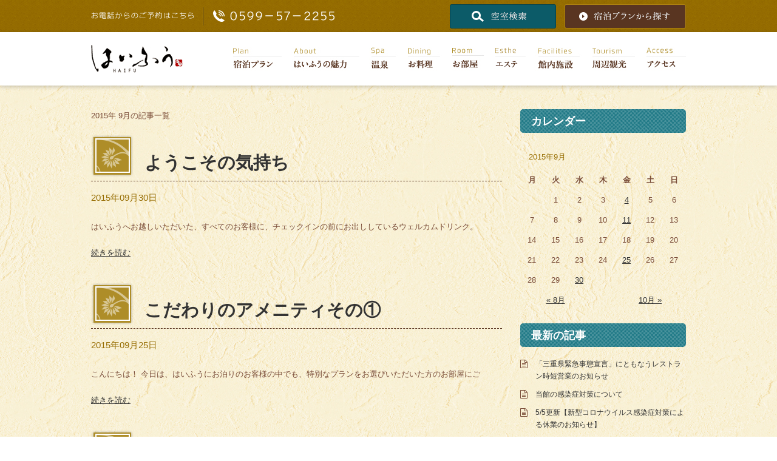

--- FILE ---
content_type: text/html; charset=UTF-8
request_url: https://www.hai-fu.jp/blog/date/2015/09/
body_size: 19814
content:
 <!doctype html>
<head>
<!-- Global site tag (gtag.js) - Google Analytics -->
<script async src="https://www.googletagmanager.com/gtag/js?id=UA-122927317-3"></script>
<script>
  window.dataLayer = window.dataLayer || [];
  function gtag(){dataLayer.push(arguments);}
  gtag('js', new Date());

  gtag('config', 'UA-122927317-3');
</script>
<meta charset="utf-8">
<meta http-equiv="X-UA-Compatible" content="IE=edge">
<meta name="viewport" content="width=1040, maximum-scale=1">
<title>スタッフブログ｜伊勢志摩　旅館　露天風呂付　磯部わたかの温泉 アジアンな温泉宿 はいふう公式HP</title>
<meta name="description" content="アジアンな温泉宿"はいふう"は、全室オーシャンビューの温泉露天風呂付客室の旅館。自家源泉の温泉は治療効果が高い療養泉で、エステ施設も充実し、女子旅・母娘旅やご夫婦・カップル宿泊プランをご用意いたしております。夕食は、伊勢海老・鮑・的矢牡蠣・安乗ふぐなど地産のブランド食材を盛り込んだ和風フレンチ料理をお召し上がりいただきます。">
<meta name="keywords" content="伊勢志摩,三重,旅館,わたかの温泉,はいふう,伊勢神宮,露天風呂付客室,女子旅">
<link rel="shortcut icon" type="image/x-icon" href="https://www.hai-fu.jp/blog/common/img/favicon.ico">
<link rel="apple-touch-icon" href="https://www.hai-fu.jp/blog/common/img/icon.png">
<link rel="stylesheet" type="text/css" href="https://www.hai-fu.jp/blog/common/css/base.css"/>
<link rel="stylesheet" type="text/css" href="https://www.hai-fu.jp/blog/common/css/common.css"/>
<link rel="stylesheet" type="text/css" href="https://www.hai-fu.jp/blog/common/css/blog.css"/>
<link rel="stylesheet" type="text/css" href="https://www.hai-fu.jp/blog/common/fonts/font-awesome.css"/>
<link rel="stylesheet" type="text/css" href="https://www.hai-fu.jp/blog/common/css/jquery.bxslider.css"/>
<link rel="stylesheet" type="text/css" href="https://www.hai-fu.jp/blog/common/css/jquery.remodal.css"/>
<link rel="stylesheet" type="text/css" href="https://www.hai-fu.jp/blog/common/css/print.css" media="print">
<!--[if lte IE 9]><link rel="stylesheet" type="text/css" href="https://www.hai-fu.jp/blog/common/css/ie9.css" /><![endif]-->
<!--[if lte IE 8]><link rel="stylesheet" type="text/css" href="https://www.hai-fu.jp/blog/common/css/ie8.css" /><![endif]-->
<!--[if lte IE 7]><link rel="stylesheet" type="text/css" href="https://www.hai-fu.jp/blog/common/css/ie7.css" /><![endif]-->
<!--[if lte IE 8]><script src="https://www.hai-fu.jp/blog/common/js/jquery.html5shiv.js"></script><![endif]-->
<!--[if lte IE 8]><script src="https://www.hai-fu.jp/blog/common/js/jquery.rem.js"></script><![endif]-->
<!--[if lte IE 8]><script src="https://www.hai-fu.jp/blog/common/js/jquery.selectivizr.js"></script><![endif]-->
<script src="https://www.hai-fu.jp/blog/common/js/jquery.js"></script>
<script src="https://www.hai-fu.jp/blog/common/js/jquery.footerFixed.js"></script>
<script src="https://www.hai-fu.jp/blog/common/js/jquery.matchHeight.js"></script>
<script src="https://www.hai-fu.jp/blog/common/js/jquery.bxslider.js"></script>
<script src="https://www.hai-fu.jp/blog/common/js/jquery.smoothScroll.js"></script>
<script src="https://www.hai-fu.jp/blog/common/js/jquery.remodal.js"></script>
<script src="https://www.hai-fu.jp/blog/common/js/common.js"></script>
<script src="https://tabiiro.jp/magazine/_common/js/bnr.js"></script>
<meta name='robots' content='noindex,follow' />
		<script type="text/javascript">
			window._wpemojiSettings = {"baseUrl":"https:\/\/s.w.org\/images\/core\/emoji\/72x72\/","ext":".png","source":{"wpemoji":"https:\/\/www.hai-fu.jp\/blog\/wp\/wp-includes\/js\/wp-emoji.js?ver=4.2.2","twemoji":"https:\/\/www.hai-fu.jp\/blog\/wp\/wp-includes\/js\/twemoji.js?ver=4.2.2"}};
			( function( window, document, settings ) {
	var src, ready;

	/**
	 * Detect if the browser supports rendering emoji or flag emoji. Flag emoji are a single glyph
	 * made of two characters, so some browsers (notably, Firefox OS X) don't support them.
	 *
	 * @since 4.2.0
	 *
	 * @param type {String} Whether to test for support of "simple" or "flag" emoji.
	 * @return {Boolean} True if the browser can render emoji, false if it cannot.
	 */
	function browserSupportsEmoji( type ) {
		var canvas = document.createElement( 'canvas' ),
			context = canvas.getContext && canvas.getContext( '2d' );

		if ( ! context || ! context.fillText ) {
			return false;
		}

		/*
		 * Chrome on OS X added native emoji rendering in M41. Unfortunately,
		 * it doesn't work when the font is bolder than 500 weight. So, we
		 * check for bold rendering support to avoid invisible emoji in Chrome.
		 */
		context.textBaseline = 'top';
		context.font = '600 32px Arial';

		if ( type === 'flag' ) {
			/*
			 * This works because the image will be one of three things:
			 * - Two empty squares, if the browser doesn't render emoji
			 * - Two squares with 'G' and 'B' in them, if the browser doesn't render flag emoji
			 * - The British flag
			 *
			 * The first two will encode to small images (1-2KB data URLs), the third will encode
			 * to a larger image (4-5KB data URL).
			 */
			context.fillText( String.fromCharCode( 55356, 56812, 55356, 56807 ), 0, 0 );
			return canvas.toDataURL().length > 3000;
		} else {
			/*
			 * This creates a smiling emoji, and checks to see if there is any image data in the
			 * center pixel. In browsers that don't support emoji, the character will be rendered
			 * as an empty square, so the center pixel will be blank.
			 */
			context.fillText( String.fromCharCode( 55357, 56835 ), 0, 0 );
			return context.getImageData( 16, 16, 1, 1 ).data[0] !== 0;
		}
	}

	function addScript( src ) {
		var script = document.createElement( 'script' );

		script.src = src;
		script.type = 'text/javascript';
		document.getElementsByTagName( 'head' )[0].appendChild( script );
	}

	settings.supports = {
		simple: browserSupportsEmoji( 'simple' ),
		flag:   browserSupportsEmoji( 'flag' )
	};

	settings.DOMReady = false;
	settings.readyCallback = function() {
		settings.DOMReady = true;
	};

	if ( ! settings.supports.simple || ! settings.supports.flag ) {
		ready = function() {
			settings.readyCallback();
		};

		if ( document.addEventListener ) {
			document.addEventListener( 'DOMContentLoaded', ready, false );
			window.addEventListener( 'load', ready, false );
		} else {
			window.attachEvent( 'onload', ready );
			document.attachEvent( 'onreadystatechange', function() {
				if ( 'complete' === document.readyState ) {
					settings.readyCallback();
				}
			} );
		}

		src = settings.source || {};

		if ( src.concatemoji ) {
			addScript( src.concatemoji );
		} else if ( src.wpemoji && src.twemoji ) {
			addScript( src.twemoji );
			addScript( src.wpemoji );
		}
	}

} )( window, document, window._wpemojiSettings );
		</script>
		<style type="text/css">
img.wp-smiley,
img.emoji {
	display: inline !important;
	border: none !important;
	box-shadow: none !important;
	height: 1em !important;
	width: 1em !important;
	margin: 0 .07em !important;
	vertical-align: -0.1em !important;
	background: none !important;
	padding: 0 !important;
}
</style>
<link rel="EditURI" type="application/rsd+xml" title="RSD" href="https://www.hai-fu.jp/blog/wp/xmlrpc.php?rsd" />
<link rel="wlwmanifest" type="application/wlwmanifest+xml" href="https://www.hai-fu.jp/blog/wp/wp-includes/wlwmanifest.xml" /> 
</head>

<body class="inner-page">

<!-- ▼▼▼header start▼▼▼ --> 
<script src="https://www.hai-fu.jp/blog/header.js"></script> 
<!-- ▲▲▲header end▲▲▲ -->

<div class="contents-in"><div class="blog-page">
	<div class="wrap">
		<div class="units-row">
			<div class="unit-70">
									<p class="archive_title">
										    <span>2015年</span>
					    <span>9月の記事一覧</span>
										</p>	
														<div class="post">
						<div class="post_header">
							<h1 class="head-lines01"><a href="https://www.hai-fu.jp/blog/3127/">ようこその気持ち</a></h1>
							<p class="date">2015年09月30日</p>
						</div>
						<div class="post_content">
							<p>はいふうへお越しいただいた、すべてのお客様に、チェックインの前にお出ししているウェルカムドリンク。
<p><a href="https://www.hai-fu.jp/blog/3127/" class="excerpt_more">続きを読む</a></p>
						</div>
					</div>

									<div class="post">
						<div class="post_header">
							<h1 class="head-lines01"><a href="https://www.hai-fu.jp/blog/3124/">こだわりのアメニティその①</a></h1>
							<p class="date">2015年09月25日</p>
						</div>
						<div class="post_content">
							<p>こんにちは！ 今日は、はいふうにお泊りのお客様の中でも、特別なプランをお選びいただいた方のお部屋にご
<p><a href="https://www.hai-fu.jp/blog/3124/" class="excerpt_more">続きを読む</a></p>
						</div>
					</div>

									<div class="post">
						<div class="post_header">
							<h1 class="head-lines01"><a href="https://www.hai-fu.jp/blog/3112/">台風が去りました</a></h1>
							<p class="date">2015年09月11日</p>
						</div>
						<div class="post_content">
							<p>こんにちは！ 物凄い台風でした。 今も一部地域で救助を待っておられる方々のニュースが続いていますね。
<p><a href="https://www.hai-fu.jp/blog/3112/" class="excerpt_more">続きを読む</a></p>
						</div>
					</div>

									<div class="post">
						<div class="post_header">
							<h1 class="head-lines01"><a href="https://www.hai-fu.jp/blog/3106/">残暑お見舞い申し上げぞう</a></h1>
							<p class="date">2015年09月04日</p>
						</div>
						<div class="post_content">
							<p>9月になりました。 楽しかった夏休みも終わり、ちょっと夏の疲れが出た頃・・なんて、言わせないぞう！
<p><a href="https://www.hai-fu.jp/blog/3106/" class="excerpt_more">続きを読む</a></p>
						</div>
					</div>

								
							</div>
			
			
			<div class="unit-30 side">
	<h1 class="head-lines02">カレンダー</h1>
	<table class="calender">
	<caption>2015年9月</caption>
	<thead>
	<tr>
		<th scope="col" title="月曜日">月</th>
		<th scope="col" title="火曜日">火</th>
		<th scope="col" title="水曜日">水</th>
		<th scope="col" title="木曜日">木</th>
		<th scope="col" title="金曜日">金</th>
		<th scope="col" title="土曜日">土</th>
		<th scope="col" title="日曜日">日</th>
	</tr>
	</thead>

	<tfoot>
	<tr>
		<td colspan="3" id="prev"><a href="https://www.hai-fu.jp/blog/date/2015/08/">&laquo; 8月</a></td>
		<td class="pad">&nbsp;</td>
		<td colspan="3" id="next"><a href="https://www.hai-fu.jp/blog/date/2015/10/">10月 &raquo;</a></td>
	</tr>
	</tfoot>

	<tbody>
	<tr>
		<td colspan="1" class="pad">&nbsp;</td><td>1</td><td>2</td><td>3</td><td><a href="https://www.hai-fu.jp/blog/date/2015/09/04/" title="残暑お見舞い申し上げぞう">4</a></td><td>5</td><td>6</td>
	</tr>
	<tr>
		<td>7</td><td>8</td><td>9</td><td>10</td><td><a href="https://www.hai-fu.jp/blog/date/2015/09/11/" title="台風が去りました">11</a></td><td>12</td><td>13</td>
	</tr>
	<tr>
		<td>14</td><td>15</td><td>16</td><td>17</td><td>18</td><td>19</td><td>20</td>
	</tr>
	<tr>
		<td>21</td><td>22</td><td>23</td><td>24</td><td><a href="https://www.hai-fu.jp/blog/date/2015/09/25/" title="こだわりのアメニティその①">25</a></td><td>26</td><td>27</td>
	</tr>
	<tr>
		<td>28</td><td>29</td><td><a href="https://www.hai-fu.jp/blog/date/2015/09/30/" title="ようこその気持ち">30</a></td>
		<td class="pad" colspan="4">&nbsp;</td>
	</tr>
	</tbody>
	</table>	
	<h1 class="head-lines02">最新の記事</h1>
	<div class="entries">
		<ul class="article-list">
									<li><a href="https://www.hai-fu.jp/blog/3558/">「三重県緊急事態宣言」にともなうレストラン時短営業のお知らせ</a></li>
						<li><a href="https://www.hai-fu.jp/blog/3543/">当館の感染症対策について</a></li>
						<li><a href="https://www.hai-fu.jp/blog/3538/">5/5更新【新型コロナウイルス感染症対策による休業のお知らせ】</a></li>
						<li><a href="https://www.hai-fu.jp/blog/3504/">神様、新居には慣れましたか</a></li>
						<li><a href="https://www.hai-fu.jp/blog/3499/">プール開きしました</a></li>
					</ul>
	</div>
	<h1 class="head-lines02">カテゴリー</h1>
	<ul>
			<li class="cat-item cat-item-3"><a href="https://www.hai-fu.jp/blog/category/cat1/" >お知らせ</a>
</li>
	<li class="cat-item cat-item-2"><a href="https://www.hai-fu.jp/blog/category/blog/" >スタッフブログ</a>
</li>
	</ul>
	<h1 class="head-lines02">アーカイブ</h1>
	<ul>
			<li><a href='https://www.hai-fu.jp/blog/date/2021/08/'>2021年8月</a></li>
	<li><a href='https://www.hai-fu.jp/blog/date/2020/06/'>2020年6月</a></li>
	<li><a href='https://www.hai-fu.jp/blog/date/2020/04/'>2020年4月</a></li>
	<li><a href='https://www.hai-fu.jp/blog/date/2017/07/'>2017年7月</a></li>
	<li><a href='https://www.hai-fu.jp/blog/date/2017/06/'>2017年6月</a></li>
	<li><a href='https://www.hai-fu.jp/blog/date/2017/05/'>2017年5月</a></li>
	<li><a href='https://www.hai-fu.jp/blog/date/2017/03/'>2017年3月</a></li>
	<li><a href='https://www.hai-fu.jp/blog/date/2017/02/'>2017年2月</a></li>
	<li><a href='https://www.hai-fu.jp/blog/date/2017/01/'>2017年1月</a></li>
	<li><a href='https://www.hai-fu.jp/blog/date/2016/12/'>2016年12月</a></li>
	<li><a href='https://www.hai-fu.jp/blog/date/2016/11/'>2016年11月</a></li>
	<li><a href='https://www.hai-fu.jp/blog/date/2016/10/'>2016年10月</a></li>
	<li><a href='https://www.hai-fu.jp/blog/date/2016/09/'>2016年9月</a></li>
	<li><a href='https://www.hai-fu.jp/blog/date/2016/08/'>2016年8月</a></li>
	<li><a href='https://www.hai-fu.jp/blog/date/2016/07/'>2016年7月</a></li>
	<li><a href='https://www.hai-fu.jp/blog/date/2016/06/'>2016年6月</a></li>
	<li><a href='https://www.hai-fu.jp/blog/date/2016/05/'>2016年5月</a></li>
	<li><a href='https://www.hai-fu.jp/blog/date/2016/04/'>2016年4月</a></li>
	<li><a href='https://www.hai-fu.jp/blog/date/2016/03/'>2016年3月</a></li>
	<li><a href='https://www.hai-fu.jp/blog/date/2016/02/'>2016年2月</a></li>
	<li><a href='https://www.hai-fu.jp/blog/date/2016/01/'>2016年1月</a></li>
	<li><a href='https://www.hai-fu.jp/blog/date/2015/12/'>2015年12月</a></li>
	<li><a href='https://www.hai-fu.jp/blog/date/2015/11/'>2015年11月</a></li>
	<li><a href='https://www.hai-fu.jp/blog/date/2015/10/'>2015年10月</a></li>
	<li><a href='https://www.hai-fu.jp/blog/date/2015/09/'>2015年9月</a></li>
	<li><a href='https://www.hai-fu.jp/blog/date/2015/08/'>2015年8月</a></li>
	<li><a href='https://www.hai-fu.jp/blog/date/2015/07/'>2015年7月</a></li>
	<li><a href='https://www.hai-fu.jp/blog/date/2015/05/'>2015年5月</a></li>
	<li><a href='https://www.hai-fu.jp/blog/date/2015/04/'>2015年4月</a></li>
	<li><a href='https://www.hai-fu.jp/blog/date/2015/03/'>2015年3月</a></li>
	<li><a href='https://www.hai-fu.jp/blog/date/2015/02/'>2015年2月</a></li>
	<li><a href='https://www.hai-fu.jp/blog/date/2015/01/'>2015年1月</a></li>
	<li><a href='https://www.hai-fu.jp/blog/date/2014/12/'>2014年12月</a></li>
	<li><a href='https://www.hai-fu.jp/blog/date/2014/11/'>2014年11月</a></li>
	<li><a href='https://www.hai-fu.jp/blog/date/2014/10/'>2014年10月</a></li>
	<li><a href='https://www.hai-fu.jp/blog/date/2014/09/'>2014年9月</a></li>
	<li><a href='https://www.hai-fu.jp/blog/date/2014/08/'>2014年8月</a></li>
	<li><a href='https://www.hai-fu.jp/blog/date/2014/07/'>2014年7月</a></li>
	<li><a href='https://www.hai-fu.jp/blog/date/2014/06/'>2014年6月</a></li>
	<li><a href='https://www.hai-fu.jp/blog/date/2014/05/'>2014年5月</a></li>
	<li><a href='https://www.hai-fu.jp/blog/date/2014/04/'>2014年4月</a></li>
	<li><a href='https://www.hai-fu.jp/blog/date/2014/03/'>2014年3月</a></li>
	<li><a href='https://www.hai-fu.jp/blog/date/2014/02/'>2014年2月</a></li>
	<li><a href='https://www.hai-fu.jp/blog/date/2014/01/'>2014年1月</a></li>
	<li><a href='https://www.hai-fu.jp/blog/date/2013/12/'>2013年12月</a></li>
	<li><a href='https://www.hai-fu.jp/blog/date/2013/11/'>2013年11月</a></li>
	<li><a href='https://www.hai-fu.jp/blog/date/2013/10/'>2013年10月</a></li>
	<li><a href='https://www.hai-fu.jp/blog/date/2013/09/'>2013年9月</a></li>
	<li><a href='https://www.hai-fu.jp/blog/date/2013/08/'>2013年8月</a></li>
	<li><a href='https://www.hai-fu.jp/blog/date/2013/07/'>2013年7月</a></li>
	<li><a href='https://www.hai-fu.jp/blog/date/2013/06/'>2013年6月</a></li>
	<li><a href='https://www.hai-fu.jp/blog/date/2013/05/'>2013年5月</a></li>
	<li><a href='https://www.hai-fu.jp/blog/date/2013/04/'>2013年4月</a></li>
	<li><a href='https://www.hai-fu.jp/blog/date/2013/03/'>2013年3月</a></li>
	<li><a href='https://www.hai-fu.jp/blog/date/2013/02/'>2013年2月</a></li>
	<li><a href='https://www.hai-fu.jp/blog/date/2013/01/'>2013年1月</a></li>
	<li><a href='https://www.hai-fu.jp/blog/date/2012/12/'>2012年12月</a></li>
	<li><a href='https://www.hai-fu.jp/blog/date/2012/11/'>2012年11月</a></li>
	<li><a href='https://www.hai-fu.jp/blog/date/2012/10/'>2012年10月</a></li>
	<li><a href='https://www.hai-fu.jp/blog/date/2012/09/'>2012年9月</a></li>
	<li><a href='https://www.hai-fu.jp/blog/date/2012/08/'>2012年8月</a></li>
	<li><a href='https://www.hai-fu.jp/blog/date/2012/07/'>2012年7月</a></li>
	<li><a href='https://www.hai-fu.jp/blog/date/2012/06/'>2012年6月</a></li>
	<li><a href='https://www.hai-fu.jp/blog/date/2012/05/'>2012年5月</a></li>
	<li><a href='https://www.hai-fu.jp/blog/date/2012/04/'>2012年4月</a></li>
	<li><a href='https://www.hai-fu.jp/blog/date/2012/03/'>2012年3月</a></li>
	<li><a href='https://www.hai-fu.jp/blog/date/2012/02/'>2012年2月</a></li>
	<li><a href='https://www.hai-fu.jp/blog/date/2012/01/'>2012年1月</a></li>
	<li><a href='https://www.hai-fu.jp/blog/date/2011/11/'>2011年11月</a></li>
	<li><a href='https://www.hai-fu.jp/blog/date/2011/10/'>2011年10月</a></li>
	<li><a href='https://www.hai-fu.jp/blog/date/2011/09/'>2011年9月</a></li>
	<li><a href='https://www.hai-fu.jp/blog/date/2011/08/'>2011年8月</a></li>
	<li><a href='https://www.hai-fu.jp/blog/date/2011/07/'>2011年7月</a></li>
	<li><a href='https://www.hai-fu.jp/blog/date/2011/06/'>2011年6月</a></li>
	<li><a href='https://www.hai-fu.jp/blog/date/2011/05/'>2011年5月</a></li>
	<li><a href='https://www.hai-fu.jp/blog/date/2011/04/'>2011年4月</a></li>
	<li><a href='https://www.hai-fu.jp/blog/date/2011/03/'>2011年3月</a></li>
	<li><a href='https://www.hai-fu.jp/blog/date/2011/02/'>2011年2月</a></li>
	<li><a href='https://www.hai-fu.jp/blog/date/2011/01/'>2011年1月</a></li>
	<li><a href='https://www.hai-fu.jp/blog/date/2010/11/'>2010年11月</a></li>
	<li><a href='https://www.hai-fu.jp/blog/date/2010/10/'>2010年10月</a></li>
	<li><a href='https://www.hai-fu.jp/blog/date/2010/09/'>2010年9月</a></li>
	<li><a href='https://www.hai-fu.jp/blog/date/2010/07/'>2010年7月</a></li>
	<li><a href='https://www.hai-fu.jp/blog/date/2010/05/'>2010年5月</a></li>
	</ul>
</div>
<!-- / .unit-30 -->		</div>
		<!-- / .units-row --> 
	</div>
	<!-- / .wrap --> 
</div>
<!-- / .blog-page --> 

 	<!-- ▼▼▼フッター start▼▼▼ --> 
	<script src="https://www.hai-fu.jp/blog/footer.js"></script> 
	<!-- ▲▲▲フッター end▲▲▲ --> 
	
	<!-- ▼▼▼モーダル start▼▼▼ --> 
	<script src="https://www.hai-fu.jp/blog/modal.js"></script> 
	<!-- ▲▲▲モーダル end▲▲▲ --> 
	
</div>
</body>
</html>

--- FILE ---
content_type: text/css
request_url: https://www.hai-fu.jp/blog/common/css/base.css
body_size: 66496
content:
@charset "utf-8";
/* CSS Document */

/*------------------------
	base Ver.4
------------------------*/

/* =Reset
-----------------------------------------------------------------------------*/

*,
*:before,
*:after {
	-webkit-box-sizing: border-box;
	-moz-box-sizing: border-box;
	box-sizing: border-box;
}

html {
	-ms-text-size-adjust: 100%;
	-webkit-text-size-adjust: 100%;
}

html,
body,
div,
span,
object,
iframe,
p,
blockquote,
pre,
a,
abbr,
acronym,
address,
big,
cite,
code,
del,
dfn,
em,
img,
ins,
kbd,
q,
s,
samp,
small,
strike,
strong,
sub,
sup,
tt,
var,
b,
u,
i,
center,
dl,
dt,
dd,
ol,
ul,
li,
fieldset,
form,
label,
legend,
table,
caption,
tbody,
tfoot,
thead,
tr,
th,
td,
article,
aside,
canvas,
details,
embed,
figure,
figcaption,
footer,
header,
hgroup,
menu,
nav,
output,
ruby,
section,
summary,
time,
mark,
audio,
video,
h1,
h2,
h3,
h4,
h5,
h6 {
	margin: 0;
	padding: 0;
	border: 0;
	outline: 0;
	font-size: 100%;
	vertical-align: baseline;
	background: transparent;
}

a:active,
a:hover {
	outline: 0;
}

article,
aside,
details,
figcaption,
figure,
footer,
header,
hgroup,
main,
nav,
section,
embed,
object,
iframe,
audio,
video,
canvas,
progress,
meter,
output,
textarea {
	display: block;
}

audio:not([controls]) {
	display: none;
	height: 0;
}

/* To prevent some browsers from inserting quotes on q and p */


blockquote,
q {
	quotes: none;
}

blockquote p:before,
blockquote p:after,
q:before,
q:after {
	content: '';
	content: none;
}

/* Table reset */


table {
	border-collapse: collapse;
	border-spacing: 0;
}

caption,
th,
td {
	text-align: left;
	vertical-align: top;
}

thead th,
thead td {
	font-weight: bold;
	vertical-align: bottom;
}

/* Image inside */


a img,
th img,
td img {
	vertical-align: top;
}

button,
input,
select,
textarea {
	margin: 0;
}

textarea {
	overflow: auto;
	vertical-align: top;
	resize: vertical;
}

/* Normalize buttons in IE */


button {
	width: auto;
	overflow: visible;
}

/* Hand cursor on clickable controls */


input[type="reset"],
input[type="submit"],
input[type="file"],
input[type="radio"],
input[type="checkbox"],
select,
button {
	cursor: pointer;
}

/* Trick with vertical align for radio and checkbox  */


input[type="radio"],
input[type="checkbox"] {
	font-size: 110%;
	position: relative;
	top: -1px;
	margin-right: 3px;
}

/* Normalize search fields */


input[type="search"] {
	-webkit-appearance: textfield;
}
input[type="search"]::-webkit-search-decoration, input[type="search"]::-webkit-search-cancel-button {
 -webkit-appearance: none;
}

/* Normalize horizontal line */


hr {
	display: block;
	height: 1px;
	border: 0;
	border-top: 1px solid #ddd;
}

/* Responsive media */


img,
video,
audio,
embed,
object {
	max-width: 100%;
}

img,
video,
embed,
object {
	height: auto;
}

embed,
object {
	height: 100%;
}

img {
	vertical-align: middle;
	-ms-interpolation-mode: bicubic;
}

/* =Typography
-----------------------------------------------------------------------------*/


body {
	font-size: 0.9375em;
	line-height: 1.65em;
	background: #ffffff;
	color: #222222;
}

/* =Links
-----------------------------------------------------------------------------*/


a {
	color: #134da5;
}

a:focus,
a:hover {
	color: #de2c3b;
}

/* =Headings
-----------------------------------------------------------------------------*/


h1,
h2,
h3,
h4,
h5,
h6,
.h1,
.h2,
.h3,
.h4,
.h5,
.h6 {
	font-weight: bold;
	color: #000000;
	text-rendering: optimizeLegibility;
	margin: 0 0 .5em 0;
}

h1,
.h1,
h2,
.h2 {
	line-height: 1.1;
}

h3,
.h3,
h4,
.h4 {
	line-height: 1.3;
}

h1,
.h1 {
	font-size: 2.25em;
}

h2,
.h2 {
	font-size: 1.5em;
	margin-bottom: .7em;
}

h3,
.h3 {
	font-size: 1.3125em;
}

h4,
.h4 {
	font-size: 1.125em;
}

h5,
.h5 {
	font-size: 1em;
}

h6,
.h6 {
	font-size: 0.75em;
	text-transform: uppercase;
}

/* =Lead
-----------------------------------------------------------------------------*/


.lead {
	font-size: 1.3125em;
	line-height: 1.5;
	margin-bottom: 1.0999999999999999em;
}

/* =Line height and margin
-----------------------------------------------------------------------------*/


p,
ul,
ol,
dl,
dd,
dt,
blockquote,
td,
th {
	line-height: 1.65em;
}

ul,
ol,
ul ul,
ol ol,
ul ol,
ol ul {
	margin: 0 0 0 3.3em;
}

ul li,
ol li {
	text-align: left;
}

ol ol li {
	list-style-type: lower-alpha;
}

ol ol ol li {
	list-style-type: lower-roman;
}

p,
ul,
ol,
dl,
blockquote,
hr,
pre,
table,
form,
fieldset,
figure,
address {
	margin-bottom: 1.65em;
}

/* =Blockquote
-----------------------------------------------------------------------------*/


blockquote {
	position: relative;
	font-style: italic;
	font-size: 1.125em;
	margin-left: 2.4749999999999996em;
	padding-left: 1.65em;
	border-left: 2px solid #dddddd;
}

blockquote p {
	margin-bottom: .5em;
}

blockquote small,
cite {
	color: rgba(0, 0, 0, 0.4);
	font-style: italic;
}

small,
blockquote cite {
	font-size: 12.75px;
	line-height: 1;
}

/* =Address
-----------------------------------------------------------------------------*/


address {
	font-style: normal;
}

/* =Definition list
-----------------------------------------------------------------------------*/


dl dt {
	font-weight: bold;
}

dd {
	margin-left: 1.65em;
}

/* =Text-level
-----------------------------------------------------------------------------*/


s,
del {
	text-decoration: line-through;
}

abbr[title],
dfn[title] {
	border-bottom: 1px dotted #0f0f0f;
	cursor: help;
}

strong,
b {
	font-weight: bold;
}

em,
i {
	font-style: italic;
}

sub,
sup {
	font-size: 11.25px;
	line-height: 0;
	position: relative;
}

sup {
	top: -0.5em;
}

sub {
	bottom: -0.25em;
}

figcaption {
	margin: .3em 0;
	font-size: 12.75px;
	font-style: italic;
}

ins,
u {
	text-decoration: underline;
}

mark {
	background-color: #ffc800;
	color: #0f0f0f;
	text-decoration: none;
}

/* =Code
-----------------------------------------------------------------------------*/


pre,
code,
kbd,
samp,
var,
output {
	font-size: 90%;
	font-style: normal;
}

pre {
	margin-top: 1.65em;
	font-size: 100%;
	line-height: 1.5;
	color: #222222;
	overflow: auto;
}

code,
samp,
kbd {
	padding: 3px 6px 2px 6px;
	display: inline-block;
	line-height: 1;
	border-radius: 2px;
}

code {
	background: #f4f4f4;
	border: 1px solid #d4d4d4;
}

pre code {
	font-size: 100%;
	border: none;
	padding: 0;
	background: none;
	line-height: 1.65em;
}

var {
	color: rgba(0, 0, 0, 0.5);
}

samp {
	background: #d3e3fb;
	border: 1px solid #b2cef8;
}

kbd {
	background: #0f0f0f;
	color: rgba(255, 255, 255, 0.85);
	white-space: nowrap;
}

/* =Form
-----------------------------------------------------------------------------*/


button:active,
button:focus {
	outline: none;
}

textarea,
select {
	font-size: 1em;
	box-shadow: none;
}

textarea,
select[multiple],
select[multiple="multiple"] {
	padding: 0.3em 0.35em;
	line-height: 1.35em;
	width: 100%;
}

input[type="text"],
input[type="password"],
input[type="email"],
input[type="url"],
input[type="phone"],
input[type="tel"],
input[type="number"],
input[type="datetime"],
input[type="date"],
input[type="month"],
input[type="color"],
input[type="time"],
input[type="search"],
input[type="datetime-local"] {
	font-size: 1em;
	box-shadow: none;
	padding: 0.3em 0.35em;
	line-height: 1.65em;
	border-radius: 0;
	outline: none;
}

select[multiple],
select[multiple="multiple"],
textarea,
input[type="text"],
input[type="password"],
input[type="email"],
input[type="url"],
input[type="phone"],
input[type="tel"],
input[type="number"],
input[type="datetime"],
input[type="date"],
input[type="month"],
input[type="color"],
input[type="time"],
input[type="search"],
input[type="datetime-local"] {
	background: #ffffff;
	border: 1px solid #cccccc;
	position: relative;
	z-index: 2;
	-webkit-appearance: none;
}

textarea[disabled],
input[type="text"][disabled],
input[type="password"][disabled],
input[type="email"][disabled],
input[type="url"][disabled],
input[type="phone"][disabled],
input[type="tel"][disabled],
input[type="number"][disabled],
input[type="datetime"][disabled],
input[type="date"][disabled],
input[type="month"][disabled],
input[type="color"][disabled],
input[type="time"][disabled],
input[type="search"][disabled],
input[type="datetime-local"][disabled] {
	resize: none;
	color: rgba(0, 0, 0, 0.5);
}

select[disabled],
input[type="checkbox"][disabled],
input[type="radio"][disabled] {
	cursor: default;
}
input::-moz-focus-inner, button::-moz-focus-inner {
 border: 0;
 padding: 0;
}

input[type="range"] {
	position: relative;
	top: 3px;
}

select {
	margin-bottom: 0 !important;
}

fieldset {
	padding: 1.65em;
	margin-bottom: 1.65em;
	border: 1px solid #cccccc;
}

fieldset *:last-child {
	margin-bottom: 0 !important;
}

legend {
	font-weight: bold;
	padding: 0 1em;
	margin-left: -1em;
}

/* =Tables
-----------------------------------------------------------------------------*/


table {
	max-width: 100%;
	width: 100%;
	empty-cells: show;
}

table caption {
	text-transform: uppercase;
	padding: 0 1.0999999999999999em;
	color: rgba(0, 0, 0, 0.4);
	font-size: 12.75px;
}

table th,
table td {
	border-bottom: 1px solid #eeeeee;
	padding: 0.825em 1.0999999999999999em;
}

table tfoot th,
table tfoot td {
	color: rgba(0, 0, 0, 0.4);
}

/* =Grid
-----------------------------------------------------------------------------*/


.units-container:after,
.units-row:after {
	content: "";
	display: table;
	clear: both;
}

.units-container:after,
.units-row:after {
	content: "";
	display: table;
	clear: both;
}

.units-container {
	/* it's the trick to not collapse padding-top in the child element */

	padding-top: 1px;
	margin-top: -1px;
}

.units-row {
	margin-bottom: 1.65em;
}

.width-100,
.unit-100 {
	width: 100%;
}

.width-90,
.unit-90 {
	width: 90%;
}

.width-85,
.unit-85 {
	width: 85%;
}

.width-80,
.unit-80 {
	width: 80%;
}

.width-75,
.unit-75 {
	width: 75%;
}

.width-70,
.unit-70 {
	width: 70%;
}

.width-66,
.unit-66 {
	width: 66.6%;
}

.width-65,
.unit-65 {
	width: 65%;
}

.width-60,
.unit-60 {
	width: 60%;
}

.width-55,
.unit-55 {
	width: 55%;
}

.width-50,
.unit-50 {
	width: 50%;
}

.width-45,
.unit-45 {
	width: 45%;
}

.width-40,
.unit-40 {
	width: 40%;
}

.width-35,
.unit-35 {
	width: 35%;
}

.width-33,
.unit-33 {
	width: 33.3%;
}

.width-30,
.unit-30 {
	width: 30%;
}

.width-25,
.unit-25 {
	width: 25%;
}

.width-20,
.unit-20 {
	width: 20%;
}

.width-15,
.unit-15 {
	width: 15%;
}

.width-10,
.unit-10 {
	width: 10%;
}

.units-row .unit-90,
.units-row .unit-85,
.units-row .unit-80,
.units-row .unit-75,
.units-row .unit-70,
.units-row .unit-66,
.units-row .unit-65,
.units-row .unit-60,
.units-row .unit-55,
.units-row .unit-50,
.units-row .unit-45,
.units-row .unit-40,
.units-row .unit-35,
.units-row .unit-33,
.units-row .unit-30,
.units-row .unit-25,
.units-row .unit-20,
.units-row .unit-15,
.units-row .unit-10 {
	float: left;
	margin-left: 3%;
}

.units-row .unit-90:first-child,
.units-row .unit-85:first-child,
.units-row .unit-80:first-child,
.units-row .unit-75:first-child,
.units-row .unit-70:first-child,
.units-row .unit-66:first-child,
.units-row .unit-65:first-child,
.units-row .unit-60:first-child,
.units-row .unit-55:first-child,
.units-row .unit-50:first-child,
.units-row .unit-45:first-child,
.units-row .unit-40:first-child,
.units-row .unit-35:first-child,
.units-row .unit-33:first-child,
.units-row .unit-30:first-child,
.units-row .unit-25:first-child,
.units-row .unit-20:first-child,
.units-row .unit-15:first-child,
.units-row .unit-10:first-child {
	margin-left: 0;
}

.units-row .unit-90 {
	width: 89.7%;
}

.units-row .unit-85 {
	width: 81.6%;
}

.units-row .unit-80 {
	width: 79.4%;
}

.units-row .unit-75 {
	width: 74.25%;
}

.units-row .unit-70 {
	width: 69.1%;
}

.units-row .unit-66 {
	width: 65.66666666666666%;
}

.units-row .unit-65 {
	width: 65.66666666666666%;
}

.units-row .unit-60 {
	width: 58.800000000000004%;
}

.units-row .unit-55 {
	width: 52.8%;
}

.units-row .unit-50 {
	width: 48.5%;
}

.units-row .unit-45 {
	width: 43.2%;
}

.units-row .unit-40 {
	width: 38.2%;
}

.units-row .unit-35 {
	width: 31.333333333333332%;
}

.units-row .unit-33 {
	width: 31.333333333333332%;
}

.units-row .unit-30 {
	width: 27.9%;
}

.units-row .unit-25 {
	width: 22.75%;
}

.units-row .unit-20 {
	width: 17.6%;
}

.units-row .unit-15 {
	width: 14.4%;
}

.units-row .unit-10 {
	width: 7.3%;
}

.unit-push-90,
.unit-push-80,
.unit-push-75,
.unit-push-70,
.unit-push-66,
.unit-push-65,
.unit-push-60,
.unit-push-50,
.unit-push-40,
.unit-push-35,
.unit-push-33,
.unit-push-30,
.unit-push-25,
.unit-push-20,
.unit-push-10 {
	position: relative;
}

.unit-push-90 {
	left: 92.7%;
}

.unit-push-80 {
	left: 82.4%;
}

.unit-push-75 {
	left: 77.25%;
}

.unit-push-70 {
	left: 72.1%;
}

.unit-push-66 {
	left: 68.66666666666666%;
}

.unit-push-65 {
	left: 68.66666666666666%;
}

.unit-push-60 {
	left: 61.800000000000004%;
}

.unit-push-50 {
	left: 51.5%;
}

.unit-push-40 {
	left: 41.2%;
}

.unit-push-35 {
	left: 34.33333333333333%;
}

.unit-push-33 {
	left: 34.33333333333333%;
}

.unit-push-30 {
	left: 30.9%;
}

.unit-push-25 {
	left: 25.75%;
}

.unit-push-20 {
	left: 20.6%;
}

.unit-push-10 {
	left: 10.3%;
}

.units-row .unit-push-right {
	float: right;
}

.units-row .unit-role-right {
	margin-left: 3%;
	float: right;
}

.units-row .unit-role-left {
	margin-left: 0;
}

.centered,
.unit-centered {
	float: none !important;
	margin: 0 auto !important;
}

.unit-padding {
	padding: 1.65em;
}

.units-padding .unit-100,
.units-padding .unit-90,
.units-padding .unit-80,
.units-padding .unit-75,
.units-padding .unit-70,
.units-padding .unit-66,
.units-padding .unit-65,
.units-padding .unit-60,
.units-padding .unit-55,
.units-padding .unit-50,
.units-padding .unit-45,
.units-padding .unit-40,
.units-padding .unit-35,
.units-padding .unit-33,
.units-padding .unit-30,
.units-padding .unit-25,
.units-padding .unit-20,
.units-padding .unit-10 {
	padding: 1.65em;
}

.units-split .unit-90,
.units-split .unit-80,
.units-split .unit-75,
.units-split .unit-70,
.units-split .unit-66,
.units-split .unit-65,
.units-split .unit-60,
.units-split .unit-55,
.units-split .unit-50,
.units-split .unit-45,
.units-split .unit-40,
.units-split .unit-35,
.units-split .unit-33,
.units-split .unit-30,
.units-split .unit-25,
.units-split .unit-20,
.units-split .unit-10 {
	margin-left: 0;
}

.units-split .unit-90 {
	width: 90%;
}

.units-split .unit-80 {
	width: 80%;
}

.units-split .unit-75 {
	width: 75%;
}

.units-split .unit-70 {
	width: 70%;
}

.units-split .unit-66 {
	width: 66.6%;
}

.units-split .unit-65 {
	width: 65%;
}

.units-split .unit-60 {
	width: 60%;
}

.units-split .unit-55 {
	width: 55%;
}

.units-split .unit-50 {
	width: 50%;
}

.units-split .unit-45 {
	width: 45%;
}

.units-split .unit-40 {
	width: 40%;
}

.units-split .unit-35 {
	width: 35%;
}

.units-split .unit-33 {
	width: 33.3%;
}

.units-split .unit-30 {
	width: 30%;
}

.units-split .unit-25 {
	width: 25%;
}

.units-split .unit-20 {
	width: 20%;
}

.units-split .unit-10 {
	width: 10%;
}

/* =Blocks
-----------------------------------------------------------------------------*/


.blocks-2,
.blocks-3,
.blocks-4,
.blocks-5,
.blocks-6 {
	padding-left: 0;
	list-style: none;
	margin-left: -3%;
}

.blocks-2:after,
.blocks-3:after,
.blocks-4:after,
.blocks-5:after,
.blocks-6:after {
	content: "";
	display: table;
	clear: both;
}

.blocks-2:after,
.blocks-3:after,
.blocks-4:after,
.blocks-5:after,
.blocks-6:after {
	content: "";
	display: table;
	clear: both;
}

.blocks-2 > li,
.blocks-3 > li,
.blocks-4 > li,
.blocks-5 > li,
.blocks-6 > li {
	height: auto;
	float: left;
	margin-bottom: 1.65em;
	margin-left: 3%;
}

.blocks-2 > li ul,
.blocks-3 > li ul,
.blocks-4 > li ul,
.blocks-5 > li ul,
.blocks-6 > li ul {
	list-style-type: disc;
}

.blocks-2 > li ul ul,
.blocks-3 > li ul ul,
.blocks-4 > li ul ul,
.blocks-5 > li ul ul,
.blocks-6 > li ul ul {
	list-style-type: circle;
}

.blocks-2 > li li,
.blocks-3 > li li,
.blocks-4 > li li,
.blocks-5 > li li,
.blocks-6 > li li {
	float: none;
	margin: 0;
}

.blocks-2 > li {
	width: 47%;
}

.blocks-3 > li {
	width: 30.333333333333332%;
}

.blocks-4 > li {
	width: 22%;
}

.blocks-5 > li {
	width: 17%;
}

.blocks-6 > li {
	width: 13.666666666666666%;
}

.block-first {
	clear: both;
}

/* =Tables
-----------------------------------------------------------------------------*/


table.table-bordered td,
table.table-bordered th {
	border: 1px solid #eeeeee;
}

table.table-simple td,
table.table-simple th,
table.table-simple caption {
	border: none;
	padding-left: 0;
}

table.table-flat td,
table.table-flat th,
table.table-flat caption {
	border: none;
	padding: 0;
}

table.table-stroked td,
table.table-stroked th {
	border-bottom: 1px solid #eeeeee;
}

table.table-stripped tbody tr:nth-child(odd) td {
	background: #f8f8f8;
}

table.table-hovered tbody tr:hover td {
	background-color: #f4f4f4;
}

/* Responsive Tables */


.table-container {
	width: 100%;
	overflow: auto;
	margin-bottom: 1.65em;
}

.table-container table {
	margin-bottom: 0;
}
.table-container::-webkit-scrollbar {
 -webkit-appearance: none;
 width: 14px;
 height: 14px;
}
.table-container::-webkit-scrollbar-thumb {
 border-radius: 8px;
 border: 3px solid #fff;
 background-color: rgba(0, 0, 0, 0.3);
}

/* =Forms
-----------------------------------------------------------------------------*/


.forms .btn,
.forms input[type="submit"].btn,
.forms button,
.forms input[type="submit"],
.forms input[type="reset"] {
	padding: 0.3625em 1.3em;
}

.forms .btn-outline {
	padding: 0.3em 1.3em;
}

.forms .btn-outline.bold {
	padding: 0.2375em 1.3em;
}

.forms label {
	display: block;
	margin-bottom: 1.0999999999999999em;
}

.forms input[type="text"],
.forms input[type="password"],
.forms input[type="email"],
.forms input[type="url"],
.forms input[type="phone"],
.forms input[type="tel"],
.forms input[type="number"],
.forms input[type="datetime"],
.forms input[type="date"],
.forms input[type="month"],
.forms input[type="color"],
.forms input[type="time"],
.forms input[type="search"],
.forms input[type="range"],
.forms input[type="file"],
.forms input[type="datetime-local"],
.forms textarea,
.forms select {
	display: block;
}

.forms-inline input[type="text"],
.forms-inline-list input[type="text"],
.forms-inline input[type="password"],
.forms-inline-list input[type="password"],
.forms-inline input[type="email"],
.forms-inline-list input[type="email"],
.forms-inline input[type="url"],
.forms-inline-list input[type="url"],
.forms-inline input[type="phone"],
.forms-inline-list input[type="phone"],
.forms-inline input[type="tel"],
.forms-inline-list input[type="tel"],
.forms-inline input[type="number"],
.forms-inline-list input[type="number"],
.forms-inline input[type="datetime"],
.forms-inline-list input[type="datetime"],
.forms-inline input[type="date"],
.forms-inline-list input[type="date"],
.forms-inline input[type="month"],
.forms-inline-list input[type="month"],
.forms-inline input[type="color"],
.forms-inline-list input[type="color"],
.forms-inline input[type="time"],
.forms-inline-list input[type="time"],
.forms-inline input[type="search"],
.forms-inline-list input[type="search"],
.forms-inline input[type="range"],
.forms-inline-list input[type="range"],
.forms-inline input[type="file"],
.forms-inline-list input[type="file"],
.forms-inline input[type="datetime-local"],
.forms-inline-list input[type="datetime-local"],
.forms-inline textarea,
.forms-inline-list textarea,
.forms-inline select,
.forms-inline-list select {
	display: inline-block;
}

.forms-list,
.forms-inline,
.forms-inline-list {
	margin: 0;
	padding: 0;
	margin-bottom: 1.0999999999999999em;
	list-style: none;
}

.forms-list label,
.forms-inline label,
.forms-inline-list li,
.forms-inline-list li label {
	display: inline-block;
	margin-bottom: 0;
}

.forms-inline-list li label {
	margin-right: 0.825em;
}

.forms-inline-list li {
	margin-bottom: 3px;
}

.forms-list li {
	margin-bottom: 6px;
}

.forms-desc {
	margin-top: 4px;
	color: rgba(0, 0, 0, 0.4);
	font-size: 12.75px;
	line-height: 1.4em;
}

input[type="text"],
input[type="password"],
input[type="email"],
input[type="url"],
input[type="phone"],
input[type="tel"],
input[type="number"],
input[type="datetime"],
input[type="date"],
input[type="month"],
input[type="color"],
input[type="time"],
input[type="search"],
input[type="datetime-local"],
textarea {
	-moz-transition: border ease 0.5s;
	transition: border ease 0.5s;
}

/* States */


.error,
.success {
	font-weight: normal;
	font-size: 12.75px;
}

input.input-error,
textarea.input-error,
select.input-error,
.input-error {
	border-color: #de2c3b;
	box-shadow: 0 0 0 2px rgba(222, 44, 59, 0.3), 0 1px 2px rgba(0, 0, 0, 0.2) inset;
}

input.input-success,
textarea.input-success,
select.input-success,
.input-success {
	border-color: #2c9f42;
	box-shadow: 0 0 0 2px rgba(44, 159, 66, 0.3), 0 1px 2px rgba(0, 0, 0, 0.2) inset;
}

input.input-gray,
textarea.input-gray,
select.input-gray,
.input-gray {
	border-color: #b3b6b7;
	box-shadow: 0 0 0 2px rgba(179, 182, 183, 0.4), 0 1px 2px rgba(0, 0, 0, 0.2) inset;
}

input[type="text"]:focus,
input[type="password"]:focus,
input[type="email"]:focus,
input[type="url"]:focus,
input[type="phone"]:focus,
input[type="tel"]:focus,
input[type="number"]:focus,
input[type="datetime"]:focus,
input[type="date"]:focus,
input[type="month"]:focus,
input[type="color"]:focus,
input[type="time"]:focus,
input[type="search"]:focus,
input[type="datetime-local"]:focus,
textarea:focus {
	outline: none;
	border-color: #2575ed;
	box-shadow: 0 0 0 2px rgba(37, 117, 237, 0.3), 0 1px 2px rgba(0, 0, 0, 0.2) inset;
}

/*
	Search
*/


input.input-search,
input[type="search"] {
	padding-right: .5em;
	padding-left: .5em;
	margin-bottom: 0;
	border-radius: 15px;
}

input.input-on-black {
	border: 1px solid rgba(255, 255, 255, 0.1);
	background: rgba(255, 255, 255, 0.35);
}
input.input-on-black::-webkit-input-placeholder {
 color: rgba(255, 255, 255, 0.6);
}
input.input-on-black::-moz-placeholder {
 color: rgba(255, 255, 255, 0.6);
}

input.input-on-black:focus,
input.input-on-black.active {
	border: 1px solid #fff;
	background: #fff;
	box-shadow: none;
}
input.input-on-black:focus::-webkit-input-placeholder, input.input-on-black.active::-webkit-input-placeholder {
 color: #aaa;
}
input.input-on-black:focus::-moz-placeholder, input.input-on-black.active::-moz-placeholder {
 color: #aaa;
}

/* Sizes */


input.input-big {
	font-size: 18px;
}

input.input-small {
	font-size: 12.75px;
}

input.input-smaller {
	font-size: 11.25px;
}

/* Append & Prepend */


.input-groups {
	display: table !important;
}

.input-groups input {
	width: 100%;
}

.input-groups input,
.input-groups .input-append,
.input-groups .input-prepend,
.input-groups .btn-append {
	display: table-cell !important;
}

.input-groups .btn-append,
.input-groups .input-append,
.input-groups .input-prepend {
	width: 1%;
	vertical-align: middle;
}

.input-groups .input-append,
.input-groups .input-prepend {
	background-color: #f4f4f4;
	border: 1px solid #d4d4d4;
	margin: 0;
	padding: .45em .75em .15em .75em;
	color: rgba(0, 0, 0, 0.6);
	line-height: 1.65em;
	font-size: 12.75px;
	white-space: nowrap;
}

.input-groups .input-prepend {
	border-right: none;
}

.input-groups .input-append {
	position: relative;
	z-index: 1;
	border-left: none;
}

.input-groups .btn-append .btn {
	display: block;
	height: auto;
	border-radius: 0 2px 2px 0;
}

/* =Navs
-----------------------------------------------------------------------------*/
/* NavBar */


.navbar {
	font-size: 105%;
	margin-bottom: 1.65em;
}

.navbar:after {
	content: "";
	display: table;
	clear: both;
}

.navbar:after {
	content: "";
	display: table;
	clear: both;
}

.navbar.navbar-left {
	float: left;
}

.navbar.navbar-right {
	float: right;
}

.navbar ul {
	list-style: none;
	margin: 0;
}

.navbar ul:after {
	content: "";
	display: table;
	clear: both;
}

.navbar ul:after {
	content: "";
	display: table;
	clear: both;
}

.navbar li {
	float: left;
	margin-right: 1.65em;
}

.navbar.navbar-right li {
	margin-right: 0;
	margin-left: 1.65em;
}

.navbar a,
.navbar span {
	display: block;
	text-decoration: none;
}

.navbar a:hover {
	color: #de2c3b;
	text-decoration: underline;
}

.navbar li.active a,
.navbar span {
	text-decoration: none;
	cursor: text;
	color: rgba(0, 0, 0, 0.4);
}

.navigation-toggle {
	display: none;
	text-transform: uppercase;
	position: relative;
	color: #0f0f0f;
	background-color: #ffffff;
}

.navigation-toggle:after {
	position: absolute;
	z-index: 1;
	top: 50%;
	margin-top: -12px;
	left: 10px;
	content: "\2630";
	font-size: 24px;
	line-height: 1;
}

.navigation-toggle.navigation-toggle-black {
	background-color: #0f0f0f;
	color: #ffffff;
}

.navigation-toggle.navigation-toggle-show {
	margin-bottom: 1.65em;
}

.navigation-toggle span {
	position: relative;
	z-index: 2;
	cursor: pointer;
	display: block;
	padding: 10px 20px 10px 40px;
}

.navigation-fixed {
	position: fixed;
	top: 0;
	left: 0;
	z-index: 101;
}

/* Pills */


.navbar-pills a,
.navbar-pills span {
	padding: 0.825em 1.65em;
}

.navbar-pills a:hover {
	color: #0f0f0f;
	background: #eee;
}

.navbar-pills li.active a,
.navbar-pills span {
	text-decoration: none;
	cursor: text;
	color: rgba(0, 0, 0, 0.4);
	background: #eee;
}

.navbar-pills li {
	margin-right: 1px;
}

.navbar-pills.navbar-right li {
	margin-left: 1px;
}

/* Fullwidth */


.fullwidth ul {
	width: 100%;
}

.fullwidth li {
	float: none !important;
	margin: 0;
	display: table-cell;
	width: 1%;
	text-align: center;
}

.fullwidth li a,
.fullwidth li span {
	display: block;
}

/* Vertical */


.nav {
	margin-bottom: 1.65em;
}

.nav ul {
	list-style: none;
	margin: 0;
}

.nav ul li ul {
	margin-left: 2em;
	font-size: .95em;
}

.nav a,
.nav span {
	display: block;
	padding: .5em 0;
}

.nav a {
	color: #0f0f0f;
	text-decoration: none;
}

.nav a:hover {
	color: #de2c3b;
	text-decoration: underline;
}

.nav li.active a,
.nav span {
	text-decoration: none;
	cursor: text;
	color: rgba(0, 0, 0, 0.4);
}

.nav i.fa {
	width: 1.65em;
}

/* Stacked */


.nav-stacked li {
	margin-bottom: 1px;
}

.nav-stacked a,
.nav-stacked span {
	padding: .6em .7em;
}

.nav-stacked a {
	background: #f6f6f6;
}

.nav-stacked a:hover {
	color: #000;
	background: #eee;
}

.nav-stacked li.active a,
.nav-stacked span {
	background: #ffffff;
	text-decoration: none;
	cursor: text;
	color: rgba(0, 0, 0, 0.3);
}

/* Stats */


.nav-stats li {
	position: relative;
}

.nav-stats a,
.nav-stats span {
	padding-right: 50px;
}

.nav-stats sup,
.nav-stats .badge {
	position: absolute;
	top: 50%;
	right: 0;
}

.nav-stats sup {
	color: rgba(0, 0, 0, 0.4);
}

.nav-stats .badge {
	margin-top: -8px;
}

/* =Tabs
-----------------------------------------------------------------------------*/


.nav-tabs {
	border-bottom: 1px solid #e3e3e3;
	margin-bottom: 1.65em;
}

.nav-tabs:after {
	content: "";
	display: table;
	clear: both;
}

.nav-tabs:after {
	content: "";
	display: table;
	clear: both;
}

.nav-tabs ul {
	list-style: none;
	margin: 0;
}

.nav-tabs li {
	float: left;
	margin-right: 2px;
}

.nav-tabs a,
.nav-tabs span {
	display: block;
	line-height: 1;
	padding: 0.825em 1.65em;
	border: 1px solid transparent;
}

.nav-tabs a {
	color: rgba(0, 0, 0, 0.5);
	text-decoration: none;
}

.nav-tabs a:focus,
.nav-tabs a:hover {
	color: #0f0f0f;
	text-decoration: underline;
	background-color: #eee;
}

.nav-tabs li.active a,
.nav-tabs span {
	color: #0f0f0f;
	background: #fff;
	position: relative;
	border: 1px solid #ddd;
	border-bottom: 1px solid #fff;
	bottom: -1px;
	cursor: default;
	text-decoration: none;
}

/* =Breadcrumbs
-----------------------------------------------------------------------------*/


.breadcrumbs {
	margin-bottom: 1.65em;
}

.breadcrumbs:after {
	content: "";
	display: table;
	clear: both;
}

.breadcrumbs:after {
	content: "";
	display: table;
	clear: both;
}

.breadcrumbs ul {
	font-size: .9em;
	color: rgba(0, 0, 0, 0.4);
	list-style: none;
	margin: 0;
}

.breadcrumbs ul:after {
	content: "";
	display: table;
	clear: both;
}

.breadcrumbs ul:after {
	content: "";
	display: table;
	clear: both;
}

.breadcrumbs li {
	float: left;
	margin-right: 5px;
}

.breadcrumbs li + li:before {
	content: " > ";
	color: #aaa;
	font-size: 12px;
	margin: 0 7px 0 5px;
	position: relative;
	top: -1px;
}

.breadcrumbs.breadcrumbs-path li + li:before {
	content: " / ";
	top: 0;
}

.breadcrumbs a {
	color: #0f0f0f;
	text-decoration: none;
}

.breadcrumbs a:hover {
	color: #0f0f0f;
	text-decoration: underline;
}

.breadcrumbs li.active a,
.breadcrumbs span,
.breadcrumbs li.active a:hover {
	text-decoration: none;
	cursor: text;
	color: rgba(0, 0, 0, 0.4);
}

/* =Pagination
-----------------------------------------------------------------------------*/


.pagination {
	position: relative;
	left: -9px;
	margin-left: 0;
	list-style: none;
}

.pagination:after {
	content: "";
	display: table;
	clear: both;
}

.pagination:after {
	content: "";
	display: table;
	clear: both;
}

.pagination li {
	float: left;
	margin-right: 2px;
}

.pagination a,
.pagination span {
	display: block;
	padding: 7px 9px;
	line-height: 1;
	border-radius: 2px;
	color: #956C00;
	text-decoration: none;
}

.pagination span,
.pagination li.active a,
.pagination li.active a:hover {
	color: #ffffff;
	background-color: #472C07;
	cursor: text;
}

.pagination a:focus,
.pagination a:hover {
	text-decoration: none;
	background-color: #956C00;
	color: #fff;
}

/* =Buttons
-----------------------------------------------------------------------------*/


.btn,
input[type="submit"].btn {
	display: inline-block;
	vertical-align: top;
	font-size: 1em;
	font-weight: 400;
	line-height: 1.65em;
	text-align: center;
	text-decoration: none;
	color: #222222;
	-webkit-appearance: none;
	outline: none;
	margin: 0;
	border: none;
	border-radius: 2px;
	box-shadow: none;
	cursor: pointer;
	background: #e0e3e5;
	padding: 0.55em 2.5em;
}

.btn:hover,
input[type="submit"].btn:hover {
	color: rgba(0, 0, 0, 0.5);
	background: #b3b6b7;
}
.btn::-moz-focus-inner {
 border: 0;
 padding: 0;
}

.btn-big,
input[type="submit"].btn-big {
	font-size: 18px;
}

.btn-small,
input[type="submit"].btn-small {
	font-size: 12.75px;
}

.btn-smaller,
input[type="submit"].btn-smaller {
	font-size: 11.25px;
	vertical-align: baseline;
}

.btn-round {
	border-radius: 15px;
}

.btn-outline,
input[type="submit"].btn-outline {
	background: none;
	padding: 0.48750000000000004em 2.5em;
	border: 1px solid #0f0f0f;
}

.btn-outline:hover,
input[type="submit"].btn-outline:hover {
	border-color: #b3b6b7;
}

.btn-outline.btn-active {
	padding: 0.55em 2.5em;
}

.btn-outline.bold {
	border-width: 2px;
	padding: 0.42500000000000004em 2.5em;
}

.btn-active,
.btn[disabled],
.btn-disabled {
	background: none;
	background: #b3b6b7;
	color: rgba(0, 0, 0, 0.5);
}

.btn-active:hover,
.btn[disabled]:hover,
.btn-disabled:hover {
	color: rgba(0, 0, 0, 0.5);
	background: #b3b6b7;
}

.btn-active {
	box-shadow: 0 1px 3px rgba(0, 0, 0, 0.4) inset;
}

.btn-outline.btn[disabled],
.btn-outline.btn-disabled {
	background: none;
	box-shadow: none;
	color: rgba(0, 0, 0, 0.3);
	border: 1px solid rgba(0, 0, 0, 0.1);
}

.btn-outline.btn-active {
	background: none;
	color: rgba(0, 0, 0, 0.4);
	border: none;
	box-shadow: 0 1px 3px rgba(0, 0, 0, 0.2) inset;
}

.btn[disabled],
.btn-disabled {
	cursor: default;
	box-shadow: none;
}

.btn-blue,
input[type="submit"].btn-blue {
	color: rgba(255, 255, 255, 0.9);
	background: #2575ed;
}

.btn-blue:hover,
input[type="submit"].btn-blue:hover {
	color: rgba(255, 255, 255, 0.6);
	background: #1a52a5;
}

.btn-blue.btn-active,
input[type="submit"].btn-blue.btn-active {
	box-shadow: 0 1px 4px rgba(0, 0, 0, 0.5) inset;
}

.btn-blue.btn-active,
input[type="submit"].btn-blue.btn-active,
.btn-blue.btn-disabled,
input[type="submit"].btn-blue.btn-disabled,
.btn-blue.btn[disabled],
input[type="submit"].btn-blue.btn[disabled] {
	color: rgba(255, 255, 255, 0.5);
	background: #1a52a5;
}

.btn-blue.btn-active:hover,
input[type="submit"].btn-blue.btn-active:hover,
.btn-blue.btn-disabled:hover,
input[type="submit"].btn-blue.btn-disabled:hover,
.btn-blue.btn[disabled]:hover,
input[type="submit"].btn-blue.btn[disabled]:hover {
	color: rgba(255, 255, 255, 0.5);
}

.btn-blue.btn-outline,
input[type="submit"].btn-blue.btn-outline {
	background: none;
	border-color: #2575ed;
	color: #2575ed;
}

.btn-blue.btn-outline:hover,
input[type="submit"].btn-blue.btn-outline:hover {
	color: rgba(255, 255, 255, 0.9);
	background: #2575ed;
}

.btn-blue.btn-outline.btn[disabled],
input[type="submit"].btn-blue.btn-outline.btn[disabled],
.btn-blue.btn-outline.btn-disabled,
input[type="submit"].btn-blue.btn-outline.btn-disabled {
	background: none;
	box-shadow: none;
	color: rgba(37, 117, 237, 0.4);
	border: 1px solid rgba(37, 117, 237, 0.3);
}

.btn-blue.btn-outline.btn-active,
input[type="submit"].btn-blue.btn-outline.btn-active {
	background: none;
	color: rgba(37, 117, 237, 0.6);
	border: none;
	box-shadow: 0 1px 3px rgba(26, 82, 165, 0.6) inset;
}

.btn-blue:hover,
input[type="submit"].btn-blue:hover {
	color: rgba(255, 255, 255, 0.6);
	background: #1a52a5;
}

.btn-blue.btn-active,
input[type="submit"].btn-blue.btn-active {
	box-shadow: 0 1px 4px rgba(0, 0, 0, 0.5) inset;
}

.btn-blue.btn-active,
input[type="submit"].btn-blue.btn-active,
.btn-blue.btn-disabled,
input[type="submit"].btn-blue.btn-disabled,
.btn-blue.btn[disabled],
input[type="submit"].btn-blue.btn[disabled] {
	color: rgba(255, 255, 255, 0.5);
	background: #1a52a5;
}

.btn-blue.btn-active:hover,
input[type="submit"].btn-blue.btn-active:hover,
.btn-blue.btn-disabled:hover,
input[type="submit"].btn-blue.btn-disabled:hover,
.btn-blue.btn[disabled]:hover,
input[type="submit"].btn-blue.btn[disabled]:hover {
	color: rgba(255, 255, 255, 0.5);
}

.btn-blue.btn-outline,
input[type="submit"].btn-blue.btn-outline {
	background: none;
	border-color: #2575ed;
	color: #2575ed;
}

.btn-blue.btn-outline:hover,
input[type="submit"].btn-blue.btn-outline:hover {
	color: rgba(255, 255, 255, 0.9);
	background: #2575ed;
}

.btn-blue.btn-outline.btn[disabled],
input[type="submit"].btn-blue.btn-outline.btn[disabled],
.btn-blue.btn-outline.btn-disabled,
input[type="submit"].btn-blue.btn-outline.btn-disabled {
	background: none;
	box-shadow: none;
	color: rgba(37, 117, 237, 0.4);
	border: 1px solid rgba(37, 117, 237, 0.3);
}

.btn-blue.btn-outline.btn-active,
input[type="submit"].btn-blue.btn-outline.btn-active {
	background: none;
	color: rgba(37, 117, 237, 0.6);
	border: none;
	box-shadow: 0 1px 3px rgba(26, 82, 165, 0.6) inset;
}

.btn-red,
input[type="submit"].btn-red {
	color: rgba(255, 255, 255, 0.9);
	background: #de2c3b;
}

.btn-red:hover,
input[type="submit"].btn-red:hover {
	color: rgba(255, 255, 255, 0.6);
	background: #b2232f;
}

.btn-red.btn-active,
input[type="submit"].btn-red.btn-active {
	box-shadow: 0 1px 4px rgba(0, 0, 0, 0.5) inset;
}

.btn-red.btn-active,
input[type="submit"].btn-red.btn-active,
.btn-red.btn-disabled,
input[type="submit"].btn-red.btn-disabled,
.btn-red.btn[disabled],
input[type="submit"].btn-red.btn[disabled] {
	color: rgba(255, 255, 255, 0.5);
	background: #b2232f;
}

.btn-red.btn-active:hover,
input[type="submit"].btn-red.btn-active:hover,
.btn-red.btn-disabled:hover,
input[type="submit"].btn-red.btn-disabled:hover,
.btn-red.btn[disabled]:hover,
input[type="submit"].btn-red.btn[disabled]:hover {
	color: rgba(255, 255, 255, 0.5);
}

.btn-red.btn-outline,
input[type="submit"].btn-red.btn-outline {
	background: none;
	border-color: #de2c3b;
	color: #de2c3b;
}

.btn-red.btn-outline:hover,
input[type="submit"].btn-red.btn-outline:hover {
	color: rgba(255, 255, 255, 0.9);
	background: #de2c3b;
}

.btn-red.btn-outline.btn[disabled],
input[type="submit"].btn-red.btn-outline.btn[disabled],
.btn-red.btn-outline.btn-disabled,
input[type="submit"].btn-red.btn-outline.btn-disabled {
	background: none;
	box-shadow: none;
	color: rgba(222, 44, 59, 0.4);
	border: 1px solid rgba(222, 44, 59, 0.3);
}

.btn-red.btn-outline.btn-active,
input[type="submit"].btn-red.btn-outline.btn-active {
	background: none;
	color: rgba(222, 44, 59, 0.6);
	border: none;
	box-shadow: 0 1px 3px rgba(178, 35, 47, 0.6) inset;
}

.btn-red:hover,
input[type="submit"].btn-red:hover {
	color: rgba(255, 255, 255, 0.6);
	background: #b2232f;
}

.btn-red.btn-active,
input[type="submit"].btn-red.btn-active {
	box-shadow: 0 1px 4px rgba(0, 0, 0, 0.5) inset;
}

.btn-red.btn-active,
input[type="submit"].btn-red.btn-active,
.btn-red.btn-disabled,
input[type="submit"].btn-red.btn-disabled,
.btn-red.btn[disabled],
input[type="submit"].btn-red.btn[disabled] {
	color: rgba(255, 255, 255, 0.5);
	background: #b2232f;
}

.btn-red.btn-active:hover,
input[type="submit"].btn-red.btn-active:hover,
.btn-red.btn-disabled:hover,
input[type="submit"].btn-red.btn-disabled:hover,
.btn-red.btn[disabled]:hover,
input[type="submit"].btn-red.btn[disabled]:hover {
	color: rgba(255, 255, 255, 0.5);
}

.btn-red.btn-outline,
input[type="submit"].btn-red.btn-outline {
	background: none;
	border-color: #de2c3b;
	color: #de2c3b;
}

.btn-red.btn-outline:hover,
input[type="submit"].btn-red.btn-outline:hover {
	color: rgba(255, 255, 255, 0.9);
	background: #de2c3b;
}

.btn-red.btn-outline.btn[disabled],
input[type="submit"].btn-red.btn-outline.btn[disabled],
.btn-red.btn-outline.btn-disabled,
input[type="submit"].btn-red.btn-outline.btn-disabled {
	background: none;
	box-shadow: none;
	color: rgba(222, 44, 59, 0.4);
	border: 1px solid rgba(222, 44, 59, 0.3);
}

.btn-red.btn-outline.btn-active,
input[type="submit"].btn-red.btn-outline.btn-active {
	background: none;
	color: rgba(222, 44, 59, 0.6);
	border: none;
	box-shadow: 0 1px 3px rgba(178, 35, 47, 0.6) inset;
}

.btn-green,
input[type="submit"].btn-green {
	color: rgba(255, 255, 255, 0.9);
	background: #2c9f42;
}

.btn-green:hover,
input[type="submit"].btn-green:hover {
	color: rgba(255, 255, 255, 0.6);
	background: #237f35;
}

.btn-green.btn-active,
input[type="submit"].btn-green.btn-active {
	box-shadow: 0 1px 4px rgba(0, 0, 0, 0.5) inset;
}

.btn-green.btn-active,
input[type="submit"].btn-green.btn-active,
.btn-green.btn-disabled,
input[type="submit"].btn-green.btn-disabled,
.btn-green.btn[disabled],
input[type="submit"].btn-green.btn[disabled] {
	color: rgba(255, 255, 255, 0.5);
	background: #237f35;
}

.btn-green.btn-active:hover,
input[type="submit"].btn-green.btn-active:hover,
.btn-green.btn-disabled:hover,
input[type="submit"].btn-green.btn-disabled:hover,
.btn-green.btn[disabled]:hover,
input[type="submit"].btn-green.btn[disabled]:hover {
	color: rgba(255, 255, 255, 0.5);
}

.btn-green.btn-outline,
input[type="submit"].btn-green.btn-outline {
	background: none;
	border-color: #2c9f42;
	color: #2c9f42;
}

.btn-green.btn-outline:hover,
input[type="submit"].btn-green.btn-outline:hover {
	color: rgba(255, 255, 255, 0.9);
	background: #2c9f42;
}

.btn-green.btn-outline.btn[disabled],
input[type="submit"].btn-green.btn-outline.btn[disabled],
.btn-green.btn-outline.btn-disabled,
input[type="submit"].btn-green.btn-outline.btn-disabled {
	background: none;
	box-shadow: none;
	color: rgba(44, 159, 66, 0.4);
	border: 1px solid rgba(44, 159, 66, 0.3);
}

.btn-green.btn-outline.btn-active,
input[type="submit"].btn-green.btn-outline.btn-active {
	background: none;
	color: rgba(44, 159, 66, 0.6);
	border: none;
	box-shadow: 0 1px 3px rgba(35, 127, 53, 0.6) inset;
}

.btn-green:hover,
input[type="submit"].btn-green:hover {
	color: rgba(255, 255, 255, 0.6);
	background: #237f35;
}

.btn-green.btn-active,
input[type="submit"].btn-green.btn-active {
	box-shadow: 0 1px 4px rgba(0, 0, 0, 0.5) inset;
}

.btn-green.btn-active,
input[type="submit"].btn-green.btn-active,
.btn-green.btn-disabled,
input[type="submit"].btn-green.btn-disabled,
.btn-green.btn[disabled],
input[type="submit"].btn-green.btn[disabled] {
	color: rgba(255, 255, 255, 0.5);
	background: #237f35;
}

.btn-green.btn-active:hover,
input[type="submit"].btn-green.btn-active:hover,
.btn-green.btn-disabled:hover,
input[type="submit"].btn-green.btn-disabled:hover,
.btn-green.btn[disabled]:hover,
input[type="submit"].btn-green.btn[disabled]:hover {
	color: rgba(255, 255, 255, 0.5);
}

.btn-green.btn-outline,
input[type="submit"].btn-green.btn-outline {
	background: none;
	border-color: #2c9f42;
	color: #2c9f42;
}

.btn-green.btn-outline:hover,
input[type="submit"].btn-green.btn-outline:hover {
	color: rgba(255, 255, 255, 0.9);
	background: #2c9f42;
}

.btn-green.btn-outline.btn[disabled],
input[type="submit"].btn-green.btn-outline.btn[disabled],
.btn-green.btn-outline.btn-disabled,
input[type="submit"].btn-green.btn-outline.btn-disabled {
	background: none;
	box-shadow: none;
	color: rgba(44, 159, 66, 0.4);
	border: 1px solid rgba(44, 159, 66, 0.3);
}

.btn-green.btn-outline.btn-active,
input[type="submit"].btn-green.btn-outline.btn-active {
	background: none;
	color: rgba(44, 159, 66, 0.6);
	border: none;
	box-shadow: 0 1px 3px rgba(35, 127, 53, 0.6) inset;
}

.btn-black,
input[type="submit"].btn-black {
	color: rgba(255, 255, 255, 0.9);
	background: #0f0f0f;
}

.btn-black:hover,
input[type="submit"].btn-black:hover {
	color: rgba(255, 255, 255, 0.6);
	background: #363738;
}

.btn-black.btn-active,
input[type="submit"].btn-black.btn-active {
	box-shadow: 0 1px 4px rgba(0, 0, 0, 0.7) inset;
}

.btn-black.btn-active,
input[type="submit"].btn-black.btn-active,
.btn-black.btn-disabled,
input[type="submit"].btn-black.btn-disabled,
.btn-black.btn[disabled],
input[type="submit"].btn-black.btn[disabled] {
	color: rgba(255, 255, 255, 0.5);
	background: #363738;
}

.btn-black.btn-active:hover,
input[type="submit"].btn-black.btn-active:hover,
.btn-black.btn-disabled:hover,
input[type="submit"].btn-black.btn-disabled:hover,
.btn-black.btn[disabled]:hover,
input[type="submit"].btn-black.btn[disabled]:hover {
	color: rgba(255, 255, 255, 0.5);
}

.btn-black.btn-outline,
input[type="submit"].btn-black.btn-outline {
	background: none;
	border-color: #0f0f0f;
	color: #0f0f0f;
}

.btn-black.btn-outline:hover,
input[type="submit"].btn-black.btn-outline:hover {
	color: rgba(255, 255, 255, 0.9);
	background: #0f0f0f;
}

.btn-black.btn-outline.btn[disabled],
input[type="submit"].btn-black.btn-outline.btn[disabled],
.btn-black.btn-outline.btn-disabled,
input[type="submit"].btn-black.btn-outline.btn-disabled {
	background: none;
	box-shadow: none;
	color: rgba(15, 15, 15, 0.4);
	border: 1px solid rgba(15, 15, 15, 0.3);
}

.btn-black.btn-outline.btn-active,
input[type="submit"].btn-black.btn-outline.btn-active {
	background: none;
	color: rgba(15, 15, 15, 0.6);
	border: none;
	box-shadow: 0 1px 3px rgba(54, 55, 56, 0.6) inset;
}

.btn-black:hover,
input[type="submit"].btn-black:hover {
	color: rgba(255, 255, 255, 0.6);
	background: #363738;
}

.btn-black.btn-active,
input[type="submit"].btn-black.btn-active {
	box-shadow: 0 1px 4px rgba(0, 0, 0, 0.7) inset;
}

.btn-black.btn-active,
input[type="submit"].btn-black.btn-active,
.btn-black.btn-disabled,
input[type="submit"].btn-black.btn-disabled,
.btn-black.btn[disabled],
input[type="submit"].btn-black.btn[disabled] {
	color: rgba(255, 255, 255, 0.5);
	background: #363738;
}

.btn-black.btn-active:hover,
input[type="submit"].btn-black.btn-active:hover,
.btn-black.btn-disabled:hover,
input[type="submit"].btn-black.btn-disabled:hover,
.btn-black.btn[disabled]:hover,
input[type="submit"].btn-black.btn[disabled]:hover {
	color: rgba(255, 255, 255, 0.5);
}

.btn-black.btn-outline,
input[type="submit"].btn-black.btn-outline {
	background: none;
	border-color: #0f0f0f;
	color: #0f0f0f;
}

.btn-black.btn-outline:hover,
input[type="submit"].btn-black.btn-outline:hover {
	color: rgba(255, 255, 255, 0.9);
	background: #0f0f0f;
}

.btn-black.btn-outline.btn[disabled],
input[type="submit"].btn-black.btn-outline.btn[disabled],
.btn-black.btn-outline.btn-disabled,
input[type="submit"].btn-black.btn-outline.btn-disabled {
	background: none;
	box-shadow: none;
	color: rgba(15, 15, 15, 0.4);
	border: 1px solid rgba(15, 15, 15, 0.3);
}

.btn-black.btn-outline.btn-active,
input[type="submit"].btn-black.btn-outline.btn-active {
	background: none;
	color: rgba(15, 15, 15, 0.6);
	border: none;
	box-shadow: 0 1px 3px rgba(54, 55, 56, 0.6) inset;
}

.btn-yellow,
input[type="submit"].btn-yellow {
	color: rgba(0, 0, 0, 0.9);
	background: #ffc800;
}

.btn-yellow:hover,
input[type="submit"].btn-yellow:hover {
	color: rgba(0, 0, 0, 0.6);
	background: #cca000;
}

.btn-yellow.btn-active,
input[type="submit"].btn-yellow.btn-active {
	box-shadow: 0 1px 4px rgba(0, 0, 0, 0.5) inset;
}

.btn-yellow.btn-active,
input[type="submit"].btn-yellow.btn-active,
.btn-yellow.btn-disabled,
input[type="submit"].btn-yellow.btn-disabled,
.btn-yellow.btn[disabled],
input[type="submit"].btn-yellow.btn[disabled] {
	color: rgba(0, 0, 0, 0.5);
	background: #cca000;
}

.btn-yellow.btn-active:hover,
input[type="submit"].btn-yellow.btn-active:hover,
.btn-yellow.btn-disabled:hover,
input[type="submit"].btn-yellow.btn-disabled:hover,
.btn-yellow.btn[disabled]:hover,
input[type="submit"].btn-yellow.btn[disabled]:hover {
	color: rgba(0, 0, 0, 0.5);
}

.btn-yellow.btn-outline,
input[type="submit"].btn-yellow.btn-outline {
	background: none;
	border-color: #ffc800;
	color: #ffc800;
}

.btn-yellow.btn-outline:hover,
input[type="submit"].btn-yellow.btn-outline:hover {
	color: rgba(0, 0, 0, 0.9);
	background: #ffc800;
}

.btn-yellow.btn-outline.btn[disabled],
input[type="submit"].btn-yellow.btn-outline.btn[disabled],
.btn-yellow.btn-outline.btn-disabled,
input[type="submit"].btn-yellow.btn-outline.btn-disabled {
	background: none;
	box-shadow: none;
	color: rgba(255, 200, 0, 0.4);
	border: 1px solid rgba(255, 200, 0, 0.3);
}

.btn-yellow.btn-outline.btn-active,
input[type="submit"].btn-yellow.btn-outline.btn-active {
	background: none;
	color: rgba(255, 200, 0, 0.6);
	border: none;
	box-shadow: 0 1px 3px rgba(204, 160, 0, 0.6) inset;
}

.btn-yellow:hover,
input[type="submit"].btn-yellow:hover {
	color: rgba(0, 0, 0, 0.6);
	background: #cca000;
}

.btn-yellow.btn-active,
input[type="submit"].btn-yellow.btn-active {
	box-shadow: 0 1px 4px rgba(0, 0, 0, 0.5) inset;
}

.btn-yellow.btn-active,
input[type="submit"].btn-yellow.btn-active,
.btn-yellow.btn-disabled,
input[type="submit"].btn-yellow.btn-disabled,
.btn-yellow.btn[disabled],
input[type="submit"].btn-yellow.btn[disabled] {
	color: rgba(0, 0, 0, 0.5);
	background: #cca000;
}

.btn-yellow.btn-active:hover,
input[type="submit"].btn-yellow.btn-active:hover,
.btn-yellow.btn-disabled:hover,
input[type="submit"].btn-yellow.btn-disabled:hover,
.btn-yellow.btn[disabled]:hover,
input[type="submit"].btn-yellow.btn[disabled]:hover {
	color: rgba(0, 0, 0, 0.5);
}

.btn-yellow.btn-outline,
input[type="submit"].btn-yellow.btn-outline {
	background: none;
	border-color: #ffc800;
	color: #ffc800;
}

.btn-yellow.btn-outline:hover,
input[type="submit"].btn-yellow.btn-outline:hover {
	color: rgba(0, 0, 0, 0.9);
	background: #ffc800;
}

.btn-yellow.btn-outline.btn[disabled],
input[type="submit"].btn-yellow.btn-outline.btn[disabled],
.btn-yellow.btn-outline.btn-disabled,
input[type="submit"].btn-yellow.btn-outline.btn-disabled {
	background: none;
	box-shadow: none;
	color: rgba(255, 200, 0, 0.4);
	border: 1px solid rgba(255, 200, 0, 0.3);
}

.btn-yellow.btn-outline.btn-active,
input[type="submit"].btn-yellow.btn-outline.btn-active {
	background: none;
	color: rgba(255, 200, 0, 0.6);
	border: none;
	box-shadow: 0 1px 3px rgba(204, 160, 0, 0.6) inset;
}

.btn-white,
input[type="submit"].btn-white {
	color: rgba(0, 0, 0, 0.9);
	background: #ffffff;
}

.btn-white:hover,
input[type="submit"].btn-white:hover {
	color: rgba(0, 0, 0, 0.6);
	background: #ededed;
}

.btn-white.btn-active,
input[type="submit"].btn-white.btn-active {
	box-shadow: 0 1px 4px rgba(0, 0, 0, 0.2) inset;
}

.btn-white.btn-active,
input[type="submit"].btn-white.btn-active,
.btn-white.btn-disabled,
input[type="submit"].btn-white.btn-disabled,
.btn-white.btn[disabled],
input[type="submit"].btn-white.btn[disabled] {
	color: rgba(0, 0, 0, 0.5);
	background: #ededed;
}

.btn-white.btn-active:hover,
input[type="submit"].btn-white.btn-active:hover,
.btn-white.btn-disabled:hover,
input[type="submit"].btn-white.btn-disabled:hover,
.btn-white.btn[disabled]:hover,
input[type="submit"].btn-white.btn[disabled]:hover {
	color: rgba(0, 0, 0, 0.5);
}

.btn-white.btn-outline,
input[type="submit"].btn-white.btn-outline {
	background: none;
	border-color: #ffffff;
	color: #ffffff;
}

.btn-white.btn-outline:hover,
input[type="submit"].btn-white.btn-outline:hover {
	color: rgba(0, 0, 0, 0.9);
	background: #ffffff;
}

.btn-white.btn-outline.btn[disabled],
input[type="submit"].btn-white.btn-outline.btn[disabled],
.btn-white.btn-outline.btn-disabled,
input[type="submit"].btn-white.btn-outline.btn-disabled {
	background: none;
	box-shadow: none;
	color: rgba(255, 255, 255, 0.4);
	border: 1px solid rgba(255, 255, 255, 0.3);
}

.btn-white.btn-outline.btn-active,
input[type="submit"].btn-white.btn-outline.btn-active {
	background: none;
	color: rgba(255, 255, 255, 0.6);
	border: none;
	box-shadow: 0 1px 3px rgba(237, 237, 237, 0.6) inset;
}

.btn-white:hover,
input[type="submit"].btn-white:hover {
	color: rgba(0, 0, 0, 0.6);
	background: #ededed;
}

.btn-white.btn-active,
input[type="submit"].btn-white.btn-active {
	box-shadow: 0 1px 4px rgba(0, 0, 0, 0.2) inset;
}

.btn-white.btn-active,
input[type="submit"].btn-white.btn-active,
.btn-white.btn-disabled,
input[type="submit"].btn-white.btn-disabled,
.btn-white.btn[disabled],
input[type="submit"].btn-white.btn[disabled] {
	color: rgba(0, 0, 0, 0.5);
	background: #ededed;
}

.btn-white.btn-active:hover,
input[type="submit"].btn-white.btn-active:hover,
.btn-white.btn-disabled:hover,
input[type="submit"].btn-white.btn-disabled:hover,
.btn-white.btn[disabled]:hover,
input[type="submit"].btn-white.btn[disabled]:hover {
	color: rgba(0, 0, 0, 0.5);
}

.btn-white.btn-outline,
input[type="submit"].btn-white.btn-outline {
	background: none;
	border-color: #ffffff;
	color: #ffffff;
}

.btn-white.btn-outline:hover,
input[type="submit"].btn-white.btn-outline:hover {
	color: rgba(0, 0, 0, 0.9);
	background: #ffffff;
}

.btn-white.btn-outline.btn[disabled],
input[type="submit"].btn-white.btn-outline.btn[disabled],
.btn-white.btn-outline.btn-disabled,
input[type="submit"].btn-white.btn-outline.btn-disabled {
	background: none;
	box-shadow: none;
	color: rgba(255, 255, 255, 0.4);
	border: 1px solid rgba(255, 255, 255, 0.3);
}

.btn-white.btn-outline.btn-active,
input[type="submit"].btn-white.btn-outline.btn-active {
	background: none;
	color: rgba(255, 255, 255, 0.6);
	border: none;
	box-shadow: 0 1px 3px rgba(237, 237, 237, 0.6) inset;
}

.btn-white.btn-outline.btn-active {
	box-shadow: none;
	border: 1px solid rgba(255, 255, 255, 0.3);
	padding: 0.48750000000000004em 2.5em;
}

/*
	Buttons Group
*/


.btn-single,
.btn-group {
	display: inline-block;
	margin-right: 2px;
	vertical-align: bottom;
}

.btn-single:after,
.btn-group:after {
	content: "";
	display: table;
	clear: both;
}

.btn-single:after,
.btn-group:after {
	content: "";
	display: table;
	clear: both;
}

.btn-single > .btn,
.btn-single > input,
.btn-group > .btn,
.btn-group > input {
	float: left;
	border-radius: 0;
	margin-left: -1px;
}

.btn-single > .btn {
	border-radius: 2px;
}

.btn-group > .btn:first-child {
	border-radius: 2px 0 0 2px;
}

.btn-group > .btn:last-child {
	border-radius: 0 2px 2px 0;
}

.btn-group > .btn.btn-round:first-child,
.btn-group > .input-search:first-child {
	border-radius: 15px 0 0 15px;
}

.btn-group > .btn.btn-round:last-child,
.btn-group > .input-search:last-child {
	border-radius: 0 15px 15px 0;
}

/* =Notifications
-----------------------------------------------------------------------------*/


.tools-alert {
	padding: 12px 15px;
	background: #f7f8f8;
	color: #0f0f0f;
	margin-bottom: 1.65em;
}

.tools-message {
	display: none;
	position: fixed;
	z-index: 100;
	top: 10px;
	right: 10px;
	max-width: 350px;
	line-height: 1.5;
	font-size: 95%;
	padding: 12px 15px;
	color: #0f0f0f;
	background: #e0e3e5;
}

.tools-message ul {
	margin: 0;
	list-style: none;
}

.tools-message-black,
.tools-message-blue,
.tools-message-red,
.tools-message-green {
	color: rgba(255, 255, 255, 0.95);
}

.tools-message-black {
	background: #0f0f0f;
}

.tools-message-blue {
	background: #2575ed;
}

.tools-message-red {
	background: #de2c3b;
}

.tools-message-yellow {
	background: #ffc800;
}

.tools-message-green {
	background: #2c9f42;
}

.tools-alert-black {
	background: #dadada;
}

.tools-alert-blue {
	background: #d3e3fb;
}

.tools-alert-red {
	background: #f8d5d8;
}

.tools-alert-yellow {
	background: #fff4cc;
}

.tools-alert-green {
	background: #d5ecd9;
}

/* =Labels
-----------------------------------------------------------------------------*/


.label,
.badge {
	background: #e0e3e5;
	font-size: 12.75px;
	display: inline-block;
	line-height: 1;
	padding: 4px 7px 3px 7px;
	color: #0f0f0f;
	text-align: center;
	font-weight: normal;
	text-transform: uppercase;
}

.label-outline {
	background: none;
	border: 1px solid #0f0f0f;
	padding: 3px 6px 2px 6px;
}

.badge {
	border-radius: 15px;
}

.badge-small {
	font-size: 11.25px;
	padding: 3px 5px;
}

.label-black,
.label-blue,
.label-red,
.label-green,
.badge-black,
.badge-blue,
.badge-red,
.badge-green {
	color: #ffffff;
}

.label-black,
.badge-black {
	background: #0f0f0f;
}

.label-blue,
.badge-blue {
	background: #2575ed;
}

.label-red,
.badge-red {
	background: #de2c3b;
}

.label-green,
.badge-green {
	background: #2c9f42;
}

.label-yellow,
.badge-yellow {
	background: #ffc800;
}

.label-white,
.badge-white {
	background: #ffffff;
}

.label-black.label-outline,
.label-blue.label-outline,
.label-red.label-outline,
.label-green.label-outline,
.label-yellow.label-outline,
.label-white.label-outline {
	background: none;
	color: #0f0f0f;
}

.label-blue.label-outline {
	border-color: #2575ed;
	color: #2575ed;
}

.label-red.label-outline {
	border-color: #de2c3b;
	color: #de2c3b;
}

.label-green.label-outline {
	border-color: #2c9f42;
	color: #2c9f42;
}

.label-yellow.label-outline {
	border-color: #ffc800;
	color: #ffc800;
}

.label-white.label-outline {
	border-color: #ffffff;
	color: #ffffff;
}

/* =Progress
-----------------------------------------------------------------------------*/


#tools-progress {
	position: fixed;
	top: 0;
	left: 0;
	width: 100%;
	z-index: 1000000;
	height: 10px;
}

#tools-progress span {
	display: block;
	width: 100%;
	height: 100%;
	background-color: #1a52a5;
	background-image: -webkit-linear-gradient(45deg, rgba(255, 255, 255, 0.2) 25%, transparent 25%, transparent 50%, rgba(255, 255, 255, 0.2) 50%, rgba(255, 255, 255, 0.2) 75%, transparent 75%, transparent);
	background-image: -o-linear-gradient(45deg, rgba(255, 255, 255, 0.2) 25%, transparent 25%, transparent 50%, rgba(255, 255, 255, 0.2) 50%, rgba(255, 255, 255, 0.2) 75%, transparent 75%, transparent);
	background-image: linear-gradient(45deg, rgba(255, 255, 255, 0.2) 25%, transparent 25%, transparent 50%, rgba(255, 255, 255, 0.2) 50%, rgba(255, 255, 255, 0.2) 75%, transparent 75%, transparent);
	-webkit-animation: progress-bar-stripes 2s linear infinite;
	-o-animation: progress-bar-stripes 2s linear infinite;
	animation: progress-bar-stripes 2s linear infinite;
	background-size: 40px 40px;
}
@-webkit-keyframes 
progress-bar-stripes {
 from {
 background-position: 40px 0;
}

to {
	background-position: 0 0;
}
}
@-o-keyframes 
progress-bar-stripes {
 from {
 background-position: 40px 0;
}

to {
	background-position: 0 0;
}
}
@keyframes 
progress-bar-stripes {
 from {
 background-position: 40px 0;
}

to {
	background-position: 0 0;
}
}

/* =Accordion
-----------------------------------------------------------------------------*/


.accordion-title {
	position: relative;
	display: block;
	margin: 0;
	margin-bottom: 2px;
	padding: 12px 50px 12px 18px;
	color: #000;
	text-decoration: none;
	font-weight: normal;
	font-size: 0.9375em;
	line-height: 1, 4em;
	background: #f7f8f8;
	cursor: pointer;
	-webkit-touch-callout: none;
	-webkit-user-select: none;
	-khtml-user-select: none;
	-moz-user-select: none;
	-ms-user-select: none;
	user-select: none;
}

.accordion-title.accordion-title-opened {
	margin-bottom: 0;
	font-weight: bold;
	background: #f0f1f2;
}

.accordion-title a,
.accordion-title:hover {
	color: #000;
	text-decoration: none;
}

.accordion-panel {
	padding: 1.65em;
	margin-bottom: 10px;
}

.accordion-toggle {
	position: absolute;
	top: 50%;
	margin-top: -8px;
	right: 20px;
	padding: 0;
	font-size: 0;
	line-height: 1;
}

.accordion-toggle-closed {
	background: #000;
	width: 1px;
	height: 15px;
	margin-left: 1px;
}

.accordion-toggle-closed:before {
	position: absolute;
	top: 7px;
	left: -7px;
	content: "";
	width: 15px;
	height: 1px;
	background: #000;
}

.accordion-toggle-opened:before {
	position: absolute;
	top: 7px;
	left: -8px;
	content: "";
	width: 15px;
	height: 1px;
	background: #000;
}

/* =Filterbox
-----------------------------------------------------------------------------*/


.filterbox {
	position: relative;
}

.filterbox input {
	padding-right: 30px;
}

.filterbox span {
	position: absolute;
	z-index: 2;
	top: 0;
	right: 1px;
	width: 26px;
	height: 100%;
	cursor: pointer;
}

.filterbox span:after {
	content: "";
	display: inline-block;
	position: relative;
	top: 50%;
	margin-left: 8px;
	margin-top: -21px;
	width: 0;
	height: 0;
	vertical-align: middle;
	border-top: 5px solid rgba(0, 0, 0, 0.6);
	border-right: 5px solid transparent;
	border-left: 5px solid transparent;
}

.filterbox-list {
	z-index: 1000;
	position: absolute;
	left: 0;
	display: none;
	margin: 0;
	list-style: none;
	background: #fff;
	width: 100%;
	box-shadow: 0 1px 3px rgba(0, 0, 0, 0.2);
	max-height: 250px;
	overflow: auto;
}

.filterbox-list li {
	padding: 4px 10px;
	color: #000;
	cursor: pointer;
}

.filterbox-list li:hover {
	background: #f0f1f2;
}

.filterbox-list li.active {
	background: #2575ed;
	color: #fff;
}

/* =Tooltip
-----------------------------------------------------------------------------*/


.tooltip {
	position: absolute;
	z-index: 10000;
	display: inline-block;
	color: #fff;
	padding: 2px 10px;
	font-size: 12.75px;
	line-height: 1.5em;
	max-width: 250px;
	background: #0f0f0f;
}

.tooltip-theme-red {
	background: #de2c3b;
}

.tooltip-theme-blue {
	background: #2575ed;
}

.tooltip-theme-green {
	background: #2c9f42;
}

.tooltip-theme-yellow {
	background: #ffc800;
}

.tooltip-theme-white {
	background: #ffffff;
}

.tooltip-theme-yellow,
.tooltip-theme-white {
	color: #000;
}

/* =Dropdown
-----------------------------------------------------------------------------*/


.dropdown {
	display: none;
	position: absolute;
	z-index: 102;
	top: 0;
	right: 0;
	width: 250px;
	color: #0f0f0f;
	background: #ffffff;
	box-shadow: 0 1px 5px rgba(0, 0, 0, 0.3);
	overflow: auto;
}

.dropdown section {
	max-height: 250px;
	overflow: auto;
	padding: 20px;
}

.dropdown footer {
	padding: 20px;
}

ul.dropdown {
	max-height: 300px;
	list-style: none;
	margin: 0;
	line-height: 1.5;
	font-size: 95%;
	padding: 0;
}

ul.dropdown a {
	display: block;
	padding: 7px 15px;
	text-decoration: none;
	color: #0f0f0f;
}

ul.dropdown a:hover {
	background: #eee;
}

ul.dropdown li.divider {
	border-bottom: 1px solid #e2e2e2;
}

.caret {
	display: inline-block;
	width: 0;
	height: 0;
	margin-left: .3em;
	vertical-align: middle;
	border-top: 5px solid;
	border-right: 5px solid transparent;
	border-left: 5px solid transparent;
}

.caret.caret-up {
	border-top: 0;
	border-bottom: 4px solid;
}

/* =Livesearch
-----------------------------------------------------------------------------*/


.livesearch-box {
	position: relative;
	display: inline-block;
	width: 100%;
}

.livesearch-box input {
	padding-left: 30px;
}

.livesearch-box .close {
	position: absolute;
	top: .2em;
	right: 5px;
	z-index: 2;
	padding: 4px 6px;
	line-height: 1;
	font-size: 20px;
	cursor: pointer;
	color: #000000;
	text-decoration: none;
	filter: alpha(opacity=50);
	-moz-opacity: 0.5;
	opacity: 0.5;
}

.livesearch-box .close:before {
	content: '\00D7';
}

.livesearch-box .close:hover {
	filter: alpha(opacity=100);
	-moz-opacity: 1;
	opacity: 1;
}

.livesearch-box .close:before {
	content: '\00D7';
}

.livesearch-box .close:hover {
	filter: alpha(opacity=100);
	-moz-opacity: 1;
	opacity: 1;
}

.livesearch-icon {
	position: absolute;
	top: 53%;
	left: 10px;
	z-index: 2;
}

.livesearch-icon:before,
.livesearch-icon:after {
	content: "";
	position: absolute;
	top: 50%;
	left: 0;
	margin: -8px 0 0;
	background: rgba(0, 0, 0, 0.5);
}

.livesearch-icon:before {
	width: 10px;
	height: 10px;
	border: 2px solid rgba(0, 0, 0, 0.5);
	background: transparent;
	border-radius: 12px;
}

.livesearch-icon:after {
	left: 10px;
	width: 2px;
	height: 7px;
	margin-top: 0;
	-webkit-transform: rotate(-45deg);
	-moz-transform: rotate(-45deg);
	-ms-transform: rotate(-45deg);
	-o-transform: rotate(-45deg);
	transform: rotate(-45deg);
}

/* =Upload
-----------------------------------------------------------------------------*/


.tools-droparea {
	position: relative;
	overflow: hidden;
	padding: 80px 20px;
	border: 3px dashed rgba(0, 0, 0, 0.1);
}

.tools-droparea.drag-hover {
	background: rgba(200, 222, 250, 0.75);
}

.tools-droparea.drag-drop {
	background: rgba(250, 248, 200, 0.5);
}

.tools-droparea-placeholder {
	text-align: center;
	font-size: 11px;
	color: rgba(0, 0, 0, 0.5);
}

/* =Autocomplete
-----------------------------------------------------------------------------*/


.autocomplete {
	position: absolute;
	z-index: 1000;
	left: 0;
	display: none;
	margin: 0;
	list-style: none;
	background: #fff;
	width: 250px;
	box-shadow: 0 1px 3px rgba(0, 0, 0, 0.2);
	max-height: 250px;
	overflow: auto;
}

.autocomplete a {
	padding: 4px 10px;
	color: #000;
	display: block;
	text-decoration: none;
}

.autocomplete a:hover {
	background: #f0f1f2;
}

.autocomplete a.active {
	background: #2575ed;
	color: #fff;
}

/* =Modal
-----------------------------------------------------------------------------*/


#modal-overlay {
	position: fixed;
	top: 0;
	left: 0;
	margin: auto;
	overflow: auto;
	width: 100%;
	height: 100%;
	background-color: #000 !important;
	filter: alpha(opacity=30);
	-moz-opacity: 0.3;
	opacity: 0.3;
	z-index: 100;
}

.modal-blur {
	-webkit-filter: blur(3px);
	-moz-filter: blur(3px);
	-ms-filter: blur(3px);
	filter: blur(3px);
}

.modal-box {
	position: fixed;
	top: 0;
	left: 0;
	bottom: 0;
	right: 0;
	overflow-x: hidden;
	overflow-y: auto;
	z-index: 101;
}

.modal {
	position: relative;
	margin: auto;
	margin-bottom: 20px;
	padding: 0;
	background: #fff;
	color: #000;
	box-shadow: 0 1px 70px rgba(0, 0, 0, 0.5);
}

.modal header {
	padding: 30px 40px 5px 40px;
	font-size: 18px;
	font-weight: bold;
}

.modal section {
	padding: 30px 40px 50px 40px;
}

.modal footer button {
	width: 100%;
	border-radius: 0;
}

.modal-close {
	position: absolute;
	top: 8px;
	right: 12px;
	width: 30px;
	height: 30px;
	text-align: right;
	color: #bbb;
	font-size: 30px;
	font-weight: 300;
	cursor: pointer;
}

.modal-close:hover {
	color: #000;
}

/* =Helpers
-----------------------------------------------------------------------------*/


.group:after {
	content: "";
	display: table;
	clear: both;
}

.group:after {
	content: "";
	display: table;
	clear: both;
}

.hide {
	display: none;
}

.highlight {
	background-color: #f7f3e2;
}

.big {
	font-size: 18px;
}

.small {
	font-size: 12.75px;
}

.smaller {
	font-size: 11.25px;
}

.nowrap,
.nowrap td {
	white-space: nowrap;
}

.req,
.required {
	font-weight: normal;
	color: #de2c3b;
}

.error {
	color: #de2c3b;
}

.success {
	color: #2c9f42;
}

.text-centered {
	text-align: center;
}

.text-right {
	text-align: right;
}

.last {
	margin-right: 0 !important;
}

.pause {
	margin-bottom: 0.825em !important;
}

.end {
	margin-bottom: 0 !important;
}

.normal {
	font-weight: normal;
}

.light {
	font-weight: 300;
}

.bold {
	font-weight: bold;
}

.italic {
	font-style: italic;
}

.left {
	float: left;
}

.right {
	float: right;
}

.upper {
	text-transform: uppercase;
}

.list-flat {
	margin-left: 0;
	list-style: none;
}

.color-black {
	color: #0f0f0f;
}

.color-white {
	color: #ffffff;
}

/* Colors */


.color-gray-10 {
	color: rgba(0, 0, 0, 0.1);
}

.color-gray-20 {
	color: rgba(0, 0, 0, 0.2);
}

.color-gray-30 {
	color: rgba(0, 0, 0, 0.3);
}

.color-gray-40 {
	color: rgba(0, 0, 0, 0.4);
}

.color-gray-50 {
	color: rgba(0, 0, 0, 0.5);
}

.color-gray-60 {
	color: rgba(0, 0, 0, 0.6);
}

.color-gray-70 {
	color: rgba(0, 0, 0, 0.7);
}

.color-gray-80 {
	color: rgba(0, 0, 0, 0.8);
}

.color-gray-90 {
	color: rgba(0, 0, 0, 0.9);
}

.color-white-10 {
	color: rgba(255, 255, 255, 0.1);
}

.color-white-20 {
	color: rgba(255, 255, 255, 0.2);
}

.color-white-30 {
	color: rgba(255, 255, 255, 0.3);
}

.color-white-40 {
	color: rgba(255, 255, 255, 0.4);
}

.color-white-50 {
	color: rgba(255, 255, 255, 0.5);
}

.color-white-60 {
	color: rgba(255, 255, 255, 0.6);
}

.color-white-70 {
	color: rgba(255, 255, 255, 0.7);
}

.color-white-80 {
	color: rgba(255, 255, 255, 0.8);
}

.color-white-90 {
	color: rgba(255, 255, 255, 0.9);
}

/* Responsive embedded objects */


.video-wrapper {
	height: 0;
	padding-bottom: 56.25%;
	position: relative;
	margin-bottom: 1.65em;
}

.video-wrapper iframe,
.video-wrapper object,
.video-wrapper embed {
	position: absolute;
	top: 0;
	left: 0;
	width: 100%;
	height: 100%;
}

/* string content */


.str {
	color: #dd1144;
}

/* a keyword */


.kwd {
	color: #333333;
}

/* a comment */


.com {
	color: #999988;
}

/* a type name */


.typ {
	color: #445588;
}

/* a literal value */


.lit {
	color: #445588;
}

/* punctuation */


.pun {
	color: #888;
}

/* lisp open bracket */


.opn {
	color: #333333;
}

/* lisp close bracket */


.clo {
	color: #333333;
}

/* a markup tag name */


.tag {
	color: #367ac3;
}

/* a markup attribute name */


.atn {
	color: #51a7c9;
}

/* a markup attribute value */


.atv {
	color: #709c1a;
}

/* a declaration */


.dec {
	color: #666;
}

/* a variable name */


.var {
	color: teal;
}

/* a function name */


.fun {
	color: #990000;
}

.linenums ol li {
	list-style-type: none;
	counter-increment: list;
	position: relative;
}

.linenums ol li:after {
	content: counter(list);
	position: absolute;
	left: -3.3em;
	border-right: 1px solid #e5e5e5;
	padding-right: 9px;
	width: 2.45em;
	text-align: right;
	color: rgba(0, 0, 0, 0.3);
	font-size: 12px;
}


--- FILE ---
content_type: text/css
request_url: https://www.hai-fu.jp/blog/common/css/common.css
body_size: 22798
content:
@charset "utf-8";

/* CSS Document */
/*------------------------

背景・レイアウト

------------------------*/
html {
    height: 100%;
    overflow: -moz-scrollbars-vertical;
}

body {
    height: 100%;
    margin: 0;
    padding: 0;
    background-color: #fff;
}

.wrap {
    width: 980px;
    max-width: 100%;
    height: auto;
    margin: auto;
    padding: 0;
}

.contents-in {
    padding-top: 141px;
}

.inner-page {
    background-image: url(../img/back.jpg);
    background-repeat: repeat;
    background-position: center top;
}

article {
    padding: 0 0 5em;
    background-image: url(../img/contents-end.png);
    background-repeat: repeat-x;
    background-position: center bottom;
}

article.padding {
    padding: 3em 0;
}

#a01,
#a02,
#a03,
#a04,
#a05,
#a06,
#a07,
#a08,
#a09 {
    margin-top: -161px;
    padding-top: 161px;
}

/*------------------------

イントロ

------------------------*/
.edgeLoad-intro {
    visibility: hidden;
}

/*------------------------

ヘッダー

------------------------*/
header {
    width: 100%;
    height: 141px;
    margin-bottom: 0;
    padding: 0;
    position: fixed;
    top: 0;
    z-index: 9999;
}

header .navbar {
    margin-bottom: 0;
}

header .navbar.navbar-right li {
    margin-left: 1em;
}

/*------------------------

スライダー

------------------------*/
.main-img img {
    width: 100%;
}

/*------------------------

ヘッダー

------------------------*/
div#navigation {
    width: 100%;
    background: #000;
}

.fixed {
    position: fixed;
}

.back_nav {
    background-color: #fff;
    box-shadow: 0 2px 7px 0 rgba(0, 0, 0, .2);
}

header .nav {
    width: 980px;
    margin: 0 auto;
}

header .nav li {
    float: left;
}

header .nav li h1 {
    margin: 0 40px 0 0;
}

header .nav a,
header .nav span {
    padding: 0;
}

/*------------------------

検索ボックス

------------------------*/
.search-box {
    padding: .5em 0;
    background-image: url(../img/back_head.png);
    background-repeat: repeat;
    background-position: 0 0 repeat-x;
}

.navbar-right select {
    margin-top: .7em;
}

.plan-search {
    margin-bottom: 5em;
    padding: 1em 1em 0 1em;
    border-radius: 7px;
    background-image: url(../img/pat02.png);
    background-repeat: repeat;
    background-position: left top;
    position: relative;
}

.plan-slider {
    margin-bottom: 5em;
    padding: 1em 1em 0 1em;
    border-radius: 7px;
    background-image: url(../img/pat02.png);
    background-repeat: repeat;
    background-position: left top;
    position: relative;
}

/*------------------------

予約番（モーダル）

------------------------*/
.remodal-wrapper .plan-search {
    max-width: 1000px !important;
    padding: 40px !important;
}

.remodal-wrapper .plan-search div,
.remodal-wrapper .plan-search span,
.remodal-wrapper .plan-search dl,
.remodal-wrapper .plan-search dt,
.remodal-wrapper .plan-search dd,
.remodal-wrapper .plan-search label {
    margin: 0;
    padding: 0;
    list-style: none;
    border: 0;
    outline: 0;
    background: transparent;
    font-size: 100%;
    vertical-align: baseline;
    box-sizing: border-box;
}

.remodal-close {
    right: 5px !important;
    left: auto !important;
}

.plan-search form {
    margin-bottom: 24px;
    padding: 32px 0;
    display: flex;
    flex-wrap: wrap;
    justify-content: center;
    align-items: center;
    background-color: rgba(255, 255, 255, 0.3);
    border-radius: 4px;
}

.plan-search dl {
    margin-bottom: 16px;
}

.plan-search dt {
    font-weight: 600;
    text-align: left;
}

.plan-search input,
.plan-search label,
.plan-search select {
    display: block;
    font-size: .9375em;
    font-weight: 400;
    text-transform: none;
}

.plan-search input,
.plan-search select {
    width: 100%;
    min-height: 2.66667em;
    padding: 0 8px;
    border: 1px solid rgba(17, 17, 19, .1);
    border-radius: 0;
    background-color: #fff;
    box-shadow: none;
    font-family: inherit;
    font-weight: 400;
    color: rgba(17, 17, 19, .8);
    vertical-align: middle;
}

.plan-search select {
    padding-right: 28px;
    background-image: url("data:image/svg+xml;utf8,<svg xmlns=\"http://www.w3.org/2000/svg\" width=\"9\" height=\"12\" viewBox=\"0 0 9 12\"><path fill=\"rgba(0, 0, 0, .4)\" d=\"M0.722,4.823L-0.01,4.1,4.134-.01,4.866,0.716Zm7.555,0L9.01,4.1,4.866-.01l-0.732.726ZM0.722,7.177L-0.01,7.9,4.134,12.01l0.732-.726Zm7.555,0L9.01,7.9,4.866,12.01l-0.732-.726Z\"/></svg>");
    background-repeat: no-repeat;
    background-position: right .65em center;
    -webkit-appearance: none;
}

.plan-search input[type=checkbox] {
    width: auto;
    height: auto;
    padding: 0;
    display: inline-block;
}

.plan-search select {
    width: calc(100% - 1em);
    padding: 1em 28px 1em .8em;
    cursor: pointer;
    border: none;
    background-color: #fff;
    background-image: url("data:image/svg+xml;utf8,<svg xmlns=\"http://www.w3.org/2000/svg\" width=\"9\" height=\"12\" viewBox=\"0 0 9 12\"><path fill=\"rgba(0, 0, 0, .4)\" d=\"M0.722,4.823L-0.01,4.1,4.134-.01,4.866,0.716Zm7.555,0L9.01,4.1,4.866-.01l-0.732.726ZM0.722,7.177L-0.01,7.9,4.134,12.01l0.732-.726Zm7.555,0L9.01,7.9,4.866,12.01l-0.732-.726Z\"/></svg>");
    background-repeat: no-repeat;
    background-position: right .65em center;
    font-size: 16px;
    text-align: center;
    -webkit-appearance: none;
    -webkit-appearance: none;
    -moz-appearance: none;
    appearance: none;
}

.plan-search select[name="numberOfNights"] {
    width: 100%;
}

.date_489ban dd {
    padding: 0;
    display: -webkit-flex;
    display: flex;
    flex-wrap: wrap;
    justify-content: center;
    -webkit-justify-content: center;
    -webkit-flex-wrap: wrap;
}

.plan-search select[name="date_ym"] {
    width: 140px;
    margin-right: 16px;
}

.plan-search select[name="date_d"] {
    width: 90px;
    margin-right: 16px;
}

.plan-search dd label {
    margin-top: 16px;
    margin-right: 16px;
}

.plan-search dd label [type="checkbox"]:checked,
.plan-search dd label [type="checkbox"]:not(:checked) {
    visibility: visible;
}

.plan-search .inbox_489ban,
.plan-search .inbox_489ban dd {
    padding: 0;
    display: -webkit-flex;
    display: flex;
    flex-wrap: wrap;
    justify-content: center;
    align-items: flex-end;
    -webkit-justify-content: center;
    -webkit-flex-wrap: wrap;
}

.plan-search .inbox_489ban dl {
    margin-left: 12px;
}

.plan-search button[name="searchButton489ban"] {
    width: 160px;
    height: 56px;
    margin-top: 0;
    margin-left: 16px;
    padding: 16px;
    border: none;
    border-radius: 4px;
    background: #ffea14;
    font-family: '游ゴシック Medium', 'YuGothic,YuGothicM', 'Hiragino Kaku Gothic ProN', 'Hiragino Kaku Gothic Pro', 'メイリオ', 'Meiryo', sans-serif;
    font-size: 16px;
    color: #010101;
    font-weight: bold;
}

/*------------------------

facebook

------------------------*/
.fb-page {
    margin-top: 80px;
}

.fb_iframe_widget,
.fb_iframe_widget span,
.fb_iframe_widget iframe[style] {
    width: 100% !important;
}

/*------------------------

フッター

------------------------*/
.footer {
    width: 100%;
    background-color: #fff;
}

.box_foot01 {
    width: 980px;
    margin: 0 auto;
}

.box_foot01_left {
    width: 685px;
    float: left;
    color: #2b1509;
}

.box_foot01_left h1 {
    width: 225px;
    margin: 0 25px 0 0;
    float: left;
}

.box_foot01_left h2 {
    margin: 40px 0 10px;
    font-size: 123.1%;
    font-weight: bold;
}

.box_foot01_left h2 span {
    font-size: 123.1%;
    font-weight: bold;
}

.box_foot01_right {
    width: 295px;
    float: right;
}

nav.nav_foot {
    width: 100%;
    margin-bottom: 0;
    padding: 20px 0;
    background-image: url(../img/back_foot01.png);
    background-position: center top;
}

.nav_foot ul {
    margin-bottom: 1em;
}

.nav_foot ul li {
    padding-left: 10px;
    background: url(../img/arrow_foot.png) 0 center no-repeat;
}

.nav_foot ul li a {
    color: #fff;
}

.nav_foot ul li a:hover {
    text-decoration: underline;
}

.ban_foot {
    width: 100%;
    padding: 20px 0;
    background-image: url(../img/back_foot02.png);
    background-repeat: repeat;
    background-position: 0 0 repeat-x;
}

.ban_foot ul {
    width: 980px;
    margin: 0 auto;
}

.ban_foot ul li {
    width: 220px;
    margin: 0 30px 0 0;
    list-style: none;
    float: left;
}

.ban_foot ul li.li_right {
    margin: 0;
}

.copy {
    padding: 5px 0;
    background: #2b1508;
    font-size: 93%;
    color: #fff;
    text-align: center;
}

/*------------------------

ページトップへ戻る

------------------------*/
#page-top {
    margin: 0;
    padding: 0;
    position: fixed;
    right: 30px;
    bottom: 30px;
    text-align: center;
}

#page-top a {
    width: 50px;
    height: 50px;
    margin: 0 auto;
    padding-top: 10px;
    border: 1px solid #2b1508;
    background-color: rgba(255, 255, 255, .48);
    display: block;
    line-height: 2em;
    color: #2b1508;
}

#page-top a:hover {
    width: 50px;
    height: 50px;
    background-color: rgba(255, 255, 255, .8);
    line-height: 2em;
}

/*------------------------

プランスライダー

------------------------*/
.plan-slider {
    width: 100%;
    z-index: 52;
}

.PlanView {
    width: 225px;
    margin: 0 0 10px;
    padding: 5px;
    background: #fff;
}

.PlanView .picture,
.PlanView .picture .main_picture,
.PlanView .explan,
.PlanView .plan {
    margin: 0;
    padding: 0;
}

.PlanView .picture .main_picture {
    height: 140px;
    margin-bottom: .5em;
    overflow: hidden;
}

.PlanView .main_picture img {
    margin: 0 auto;
    padding: 0;
    display: block;
}

.PlanView .plan span {
    letter-spacing: -.15em;
}

.PlanView .plan {
    height: 40px;
    padding: .5em;
    background: 0;
    display: -webkit-box;
    overflow: hidden;
    font-weight: bold;
    line-height: 1.35em;
    color: #593521;
    text-overflow: ellipsis;
    -webkit-box-orient: vertical;
    -webkit-line-clamp: 2;
}

.PlanView .comment,
.PlanView .room_list_header {
    display: none;
}

.roomlist ul {
    margin: 0;
    padding: 0;
}

.roomlist ul li {
    list-style: none;
    display: none;
}

.roomlist ul li:first-child {
    display: block;
}

.roomlist ul li a {
    height: 60px;
    margin: .5em;
    padding: .8em 1em;
    border-width: 1px;
    border-style: solid;
    border-color: rgb(255, 242, 120);
    border-radius: 3px;
    background-image: -moz-linear-gradient(90deg, rgb(255, 221, 13) 0%, rgb(255, 234, 48) 100%);
    background-image: -webkit-linear-gradient(90deg, rgb(255, 221, 13) 0%, rgb(255, 234, 48) 100%);
    background-image: -ms-linear-gradient(90deg, rgb(255, 221, 13) 0%, rgb(255, 234, 48) 100%);
    box-shadow: 0 .3px .3px .3px rgba(0, 0, 0, .35), inset 0 1px 1px 0 rgba(255, 255, 255, .35);
    display: block;
    overflow: hidden;
    font-size: 1.1rem;
    font-weight: bold;
    line-height: 1.35em;
    color: rgb(43, 21, 9);
    text-shadow: 1px 1px 1px rgba(255, 255, 255, 1);
    text-decoration: none;
    -webkit-appearance: none;
}

.roomlist ul li a:hover {
    background-image: -moz-linear-gradient(90deg, rgb(255, 199, 5) 0%, rgb(255, 221, 13) 100%);
    background-image: -webkit-linear-gradient(90deg, rgb(255, 199, 5) 0%, rgb(255, 221, 13) 100%);
    background-image: -ms-linear-gradient(90deg, rgb(255, 199, 5) 0%, rgb(255, 221, 13) 100%);
    box-shadow: 0 1px 2.7px .3px rgba(0, 0, 0, .35), inset 0 1px 1px 0 rgba(255, 255, 255, .35);
}

.roomlist ul li a::-moz-focus-inner {
    padding: 0;
    border: 0;
}

/*------------------------

フォーム

------------------------*/
.forms {
    padding: 1.35em;
    font-weight: bold;
    color: #fff;
}

.forms .input-area {
    margin-top: .3em;
    margin-bottom: 1em;
    padding: 1em;
    background-image: url(../img/pat03.png);
    background-repeat: repeat;
    background-position: left top;
    font-weight: normal;
    line-height: 3em;
}

.forms-list label,
.forms-inline label,
.forms-inline-list li,
.forms-inline-list li label {
    margin-right: .5em;
    margin-bottom: 0;
    display: inline;
    float: left;
}

.forms .btn_search {
    float: left;
}

.form {
    width: 100%;
}

.form th,
.form td {
    padding: 1em;
    border-bottom: 1px solid #edddc4;
    text-align: left;
    vertical-align: middle;
}

.form th {
    width: 200px;
}

.form ul {
    margin-bottom: 0;
}

.form .list-flat li {
    margin: 0 0 1em;
}

.form .list-flat li:last-child {
    margin: 0;
}

.btn-area {
    margin: 0 auto;
    text-align: center;
}

label,
select {
    cursor: pointer;
}

input[type="submit"],
input[type="reset"],
input[type="button"] {
    -webkit-appearance: button;
}

/*------------
radio
------------*/
[type="radio"]:checked,
[type="radio"]:not(:checked) {
    visibility: hidden;
}

[type="radio"]:checked+label,
[type="radio"]:not(:checked)+label {
    padding-left: 28px;
    cursor: pointer;
    position: relative;
    display: inline-block;
    line-height: 20px;
    color: #666;
}

[type="radio"]:checked+label:before,
[type="radio"]:not(:checked)+label:before {
    width: 18px;
    height: 18px;
    content: "";
    border: 1px solid #ddd;
    border-radius: 100%;
    background: #fff;
    position: absolute;
    top: 0;
    left: 0;
    -webkit-box-sizing: content-box;
    -moz-box-sizing: content-box;
    box-sizing: content-box;
}

[type="radio"]:checked+label:after,
[type="radio"]:not(:checked)+label:after {
    width: 12px;
    height: 12px;
    content: "";
    border-radius: 100%;
    background: #f87da9;
    position: absolute;
    top: 4px;
    left: 4px;
    -webkit-transition: all .2s ease;
    transition: all .2s ease;
}

[type="radio"]:not(:checked)+label:after {
    opacity: 0;
    -webkit-transform: scale(0);
    transform: scale(0);
}

[type="radio"]:checked+label:after {
    opacity: 1;
    -webkit-transform: scale(1);
    transform: scale(1);
}

/*------------
checkbox
------------*/
[type="checkbox"]:checked,
[type="checkbox"]:not(:checked) {
    visibility: hidden;
}

[type="checkbox"]:checked+label,
[type="checkbox"]:not(:checked)+label {
    padding-left: 28px;
    cursor: pointer;
    position: relative;
    display: inline-block;
    line-height: 20px;
    color: #666;
}

[type="checkbox"]:checked+label:before,
[type="checkbox"]:not(:checked)+label:before {
    width: 18px;
    height: 18px;
    content: "";
    border: 1px solid #ddd;
    background: #fff;
    position: absolute;
    top: 0;
    left: 0;
    -webkit-box-sizing: content-box;
    -moz-box-sizing: content-box;
    box-sizing: content-box;
}

[type="checkbox"]:checked+label:after,
[type="checkbox"]:not(:checked)+label:after {
    width: 8px;
    height: 8px;
    content: "";
    background: #00a69c;
    position: absolute;
    top: 6px;
    left: 6px;
    -webkit-transition: all .2s ease;
    transition: all .2s ease;
}

[type="checkbox"]:not(:checked)+label:after {
    opacity: 0;
    -webkit-transform: scale(0);
    transform: scale(0);
}

[type="checkbox"]:checked+label:after {
    opacity: 1;
    -webkit-transform: scale(1);
    transform: scale(1);
}

/*------------------------

テーブル

------------------------*/
table {
    border-spacing: 0;
    border-collapse: collapse;
}

.table th,
.table td {
    border: 1px solid #ae8d28;
}

.table th {
    background-color: #fff8e1;
}

/*------------------------

ボックス

------------------------*/
.blue-box {
    padding: 1em;
    border-radius: 7px;
    background-image: url(../img/pat01.png);
    background-repeat: repeat;
    background-position: left top;
}

.blue-box .title {
    margin-bottom: 1em;
}

.blue-box .title img {
    margin: 0 auto;
    display: block;
    text-align: center;
}

.blue-box-in {
    padding: 1.65em;
    border-radius: 3px;
    background-color: #fff;
}

.blue-box-in dl {
    margin-bottom: 0;
}

.blue-box-in dt {
    color: #227b87;
}

.blue-box-in dd {
    margin-bottom: 1em;
}

/*------------------------

リスト

------------------------*/
.list-center {
    display: inline-block;
    zoom: 1;
}

.note {
    margin-left: 0;
}

.note li {
    list-style: none;
}

.note li:before {
    margin-right: .5em;
    content: "※";
    float: left;
}

.arrow li a:before {
    margin-right: .5em;
    content: "\e0b0";
    float: left;
    font-family: "typicons";
}

/*------------------------

ボタン

------------------------*/
.btn-purple.btn-outline {
    border-color: #851d75;
    background: none;
    color: #851d75;
}

.btn-purple.btn-outline:hover {
    border-color: #fff;
    background: #851d75;
    color: rgba(255, 255, 255, .9);
}

.btn-gold.btn-outline {
    border-color: #ae8d28;
    background: none;
    color: #ae8d28;
}

.btn-gold.btn-outline:hover {
    border-color: #fff;
    background: #ae8d28;
    color: rgba(255, 255, 255, .9);
}

.btn-blue.btn-outline {
    border-color: #1d7885;
    background: none;
    color: #1d7885;
}

.btn-blue.btn-outline:hover {
    border-color: #fff;
    background: #1d7885;
    color: rgba(255, 255, 255, .9);
}

.btn-purple.btn-outline {
    border-color: #851d75;
    background: none;
    color: #851d75;
}

.btn-purple.btn-outline:hover {
    border-color: #fff;
    background: #851d75;
    color: rgba(255, 255, 255, .9);
}

/*------------------------

レイアウト

------------------------*/
.vertical-bottom {
    position: absolute;
    bottom: 0;
}

.vertical-middle {
    width: 100%;
    display: table;
}

.vertical-middle p,
.vertical-middle>div,
.vertical-middle img {
    padding: 0 .5em;
    display: table-cell;
    vertical-align: middle;
}

.centering {
    margin: 0;
    position: absolute;
    top: 50%;
    left: 50%;
    white-space: nowrap;
    -webkit-transform: translate(-50%, -50%);
    -ms-transform: translate(-50%, -50%);
    transform: translate(-50%, -50%);
}

.btn-center {
    text-align: center;
}

/*------------------------

画像

------------------------*/
img {
    max-width: 100%;
    vertical-align: bottom;
}

a img:hover {
    opacity: .6;
}

.img-centered img {
    margin: 0 auto;
    display: block;
}

.img-left {
    margin-right: 1.5em;
    margin-bottom: 1em;
    float: left;
}

.img-right {
    margin-bottom: 1em;
    margin-left: 1.5em;
    float: right;
}

.youtube_wrapper iframe {
    width: 100%;
}

/*------------------------

余白

------------------------*/
.mt05 {
    margin-top: 5px;
}

.mt10 {
    margin-top: 10px;
}

.mt20 {
    margin-top: 20px;
}

.mt30 {
    margin-top: 30px;
}

.mt50 {
    margin-top: 50px;
}

.mt70 {
    margin-top: 70px;
}

.mt100 {
    margin-top: 100px;
}

.mt_20 {
    margin-top: -20px;
}

.mtb05 {
    margin-top: 5px;
    margin-bottom: 5px;
}

.mtb10 {
    margin-top: 10px;
    margin-bottom: 10px;
}

.mtb15 {
    margin-top: 15px;
    margin-bottom: 15px;
}

.mtb20 {
    margin-top: 20px;
    margin-bottom: 20px;
}

.mtb30 {
    margin-top: 30px;
    margin-bottom: 30px;
}

.mb05 {
    margin-bottom: 5px;
}

.mb10 {
    margin-bottom: 10px;
}

.mb20 {
    margin-bottom: 20px;
}

.mb30 {
    margin-bottom: 30px;
}

.ml05 {
    margin-left: 5px;
}

.ml10 {
    margin-left: 10px;
}

.ml20 {
    margin-left: 20px;
}

.ml30 {
    margin-left: 30px;
}

.mr05 {
    margin-right: 5px;
}

.mr10 {
    margin-right: 10px;
}

.pt40 {
    padding-top: 40px;
}

/*------------------------

Typography

------------------------*/
i {
    margin-right: 5px;
    color: #227b87 font-style: normal;
}

a {
    color: #333;
}

em {
    margin: 0 .3em;
    font-size: 1.4em;
    font-weight: bold;
    font-style: normal;
}

small {
    font-size: 1.1rem;
}

figcaption {
    font-style: normal;
}

.head-lines01 {
    padding: 1em 0 .5em 3em;
    border-bottom: 1px dashed #593521;
    background-image: url(../img/head-lines.png);
    background-repeat: no-repeat;
    background-position: left top;
    color: #1d7885;
}

.head-lines01 small {
    padding-top: .5em;
    font-size: 1.5rem;
}

.head-lines02 {
    padding: .6em 1em .5em;
    border-bottom: 1px dashed #593521;
    border-radius: 5px;
    ;
    background-image: url(../img/pat01.png);
    background-repeat: repeat;
    background-position: left top;
    font-size: 1.8rem;
    color: #fff;
}

.head-lines03 {
    padding: .6em 1em .5em;
    border-radius: 5px;
    ;
    background-color: #ae8d28;
    font-size: 1.8rem;
    color: #fff;
}

.head-lines04 {
    padding: .6em 1em .5em;
    border-radius: 5px;
    ;
    background-color: #1d7885;
    font-size: 1.8rem;
    color: #fff;
}

.head-lines05 {
    padding: .6em 1em .5em;
    border-radius: 5px;
    ;
    background-color: #851d75;
    font-size: 1.8rem;
    color: #fff;
}

.head-lines06 {
    margin: 1em 0;
    padding-bottom: .3em;
    border-bottom: 1px dotted #ae8d28;
    font-family: "ＭＳ Ｐ明朝", "MS PMincho", "ヒラギノ明朝 Pro W3", "Hiragino Mincho Pro", serif;
    font-size: 2.3rem;
    color: #876d1f;
}

/*------------------------

フォントサイズ

------------------------*/
html {
    font-size: 62.5%;
    /*10px reset*/
}

body {
    font-family: "メイリオ", Meiryo, "Hiragino Kaku Gothic ProN", "ヒラギノ角ゴ ProN W3", "Lucida Grande", "Lucida Sans Unicode", "ＭＳ Ｐゴシック", Arial, Verdana, "Helvetica Neue", Helvetica, Arial, sans-serif;
    font-size: 1.3rem;
    /*13px* base*/
    line-height: 18px;
    color: #7a4d39;
}

@media screen and (-webkit-min-device-pixel-ratio:0) {
    body {
        font-size: 13px;
        /*13px* base　chromeのみページ変遷時にhtml設定を読み込まないバグのためのハック*/
    }
}

.font06 {
    font-size: .6rem;
}

.font07 {
    font-size: .7rem;
}

.font08 {
    font-size: .8rem;
}

.font09 {
    font-size: .9rem;
}

.font10 {
    font-size: 1.0rem;
}

.font11 {
    font-size: 1.1rem;
}

.font12 {
    font-size: 1.2rem;
}

.font13 {
    font-size: 1.3rem;
}

.font14 {
    font-size: 1.4rem;
}

.font15 {
    font-size: 1.5rem;
}

.font16 {
    font-size: 1.6rem;
}

.font17 {
    font-size: 1.7rem;
}

.font18 {
    font-size: 1.8rem;
}

.font19 {
    font-size: 1.9rem;
}

.font20 {
    font-size: 2.0rem;
}

.font21 {
    font-size: 2.1rem;
}

.font22 {
    font-size: 2.2rem;
}

.font23 {
    font-size: 2.3rem;
}

.font24 {
    font-size: 2.4rem;
}

.font25 {
    font-size: 2.5rem;
}

.font26 {
    font-size: 2.6rem;
}

.font27 {
    font-size: 2.7rem;
}

.font28 {
    font-size: 2.8rem;
}

.font29 {
    font-size: 2.9rem;
}

.font30 {
    font-size: 3.0rem;
}

.font31 {
    font-size: 3.1rem;
}

.font32 {
    font-size: 3.2rem;
}

/*------------------------

clearfix

------------------------*/
.clearfix:before,
.clearfix:after {
    height: 0;
    content: ".";
    display: block;
    overflow: hidden;
}

.clearfix:after {
    clear: both;
}

.clearfix {
    zoom: 1;
}

/* IE < 8 */

--- FILE ---
content_type: text/css
request_url: https://www.hai-fu.jp/blog/common/css/blog.css
body_size: 1105
content:
@charset "utf-8";

/* CSS Document */

/*------------------------

ブログ

------------------------*/

.blog-page {
	margin-top: 3em;
}

.blog-page .post {
	margin-bottom: 3em;
}

.blog-page .post h1 a {
	text-decoration: none;
}

.blog-page .date {
	font-size: 1.5rem;
	margin-top: 1em;
	color: #986F05;
}

.blog-page .meta {
	margin-bottom: 1.65em;
}

.blog-page .calender th,
.blog-page .calender td {
	padding: .5em 0;
	text-align: center;
	border: none;
}

.blog-page .calender caption {
	margin: 1em 0;
	color: #986F05;
}

.blog-page .side h1 {
	margin-bottom: 1em;
	border-bottom: none;
}

.entries ul {
	list-style: none;
	margin: 0 0 3em 0;
}

.entries li {
	margin-top: 10px;
	font-size: 12px;
	line-height: 20px;
	padding-left: 25px;
	position: relative
}

.entries li:before {
	content: "\f0f6";
	font-family: FontAwesome;
	margin-right: 10px;
	font-size: 14px;
	position: absolute;
	left: 0
}

.entries li:first-child {
	margin-top: 0
}

.entries li a {
	text-decoration: none;
}

.entries li a:hover {
	text-decoration: underline;
}

.entries .post-date {
	color: #aaa;
	display: block
}


--- FILE ---
content_type: text/css
request_url: https://www.hai-fu.jp/blog/common/css/jquery.bxslider.css
body_size: 3162
content:
@charset "utf-8";

/* CSS Document */
/** RESET AND LAYOUT
===================================*/
.bx-wrapper {
    position: relative;
}

.plan-search .bx-wrapper {
    overflow: visible;
}

.bx-wrapper img {
    max-width: 100%;
    display: block;
}

/* LOADER */
.bx-wrapper .bx-loading {
    width: 100%;
    height: 100%;
    min-height: 50px;
    background: url(../img/bx_loader.gif) center center no-repeat #fff;
    position: absolute;
    top: 0;
    left: 0;
    z-index: 2000;
}

/* PAGER */
.bx-wrapper .bx-pager {
    padding-top: 7px;
    font-size: .85em;
    text-align: center;
}

.bx-wrapper .bx-pager .bx-pager-item,
.bx-wrapper .bx-controls-auto .bx-controls-auto-item {
    display: inline-block;
}

.bx-wrapper .bx-pager.bx-default-pager a {
    width: 10px;
    height: 10px;
    margin: 0 5px;
    -webkit-border-radius: 5px;
    -moz-border-radius: 5px;
    border-radius: 5px;
    outline: 0;
    background: #237d85;
    display: block;
    text-indent: -9999px;
}

.bx-wrapper .bx-pager.bx-default-pager a:hover,
.bx-wrapper .bx-pager.bx-default-pager a.active {
    background: #eac415;
}

/* DIRECTION CONTROLS (NEXT / PREV) */
.bx-wrapper .bx-prev {
    background: url(../img/controls.png) no-repeat 0 0;
    left: -44px;
}

.bx-wrapper .bx-next {
    background: url(../img/controls.png) no-repeat -43px 0;
    right: -44px;
}

.bx-wrapper .bx-prev:hover {
    background-position: 0 -60px;
}

.bx-wrapper .bx-next:hover {
    background-position: -43px -60px;
}

.bx-wrapper .bx-controls-direction a {
    width: 32px;
    height: 60px;
    margin-top: -30px;
    outline: 0;
    position: absolute;
    top: 50%;
    text-indent: -9999px;
    z-index: 999;
}

.bx-wrapper .bx-controls-direction a.disabled {
    display: none;
}

/* AUTO CONTROLS (START / STOP) */
.bx-wrapper .bx-controls-auto {
    text-align: center;
}

.bx-wrapper .bx-controls-auto .bx-start {
    width: 10px;
    height: 11px;
    margin: 0 3px;
    outline: 0;
    background: url(../img/controls.png) -86px -11px no-repeat;
    display: block;
    text-indent: -9999px;
}

.bx-wrapper .bx-controls-auto .bx-start:hover,
.bx-wrapper .bx-controls-auto .bx-start.active {
    background-position: -86px 0;
}

.bx-wrapper .bx-controls-auto .bx-stop {
    width: 9px;
    height: 11px;
    margin: 0 3px;
    outline: 0;
    background: url(../img/controls.png) -86px -44px no-repeat;
    display: block;
    text-indent: -9999px;
}

.bx-wrapper .bx-controls-auto .bx-stop:hover,
.bx-wrapper .bx-controls-auto .bx-stop.active {
    background-position: -86px -33px;
}

/* PAGER WITH AUTO-CONTROLS HYBRID LAYOUT */
.bx-wrapper .bx-controls.bx-has-controls-auto.bx-has-pager .bx-pager {
    width: 80%;
    text-align: left;
}

.bx-wrapper .bx-controls.bx-has-controls-auto.bx-has-pager .bx-controls-auto {
    width: 35px;
    right: 0;
}

/* IMAGE CAPTIONS */
.bx-wrapper .bx-caption {
    width: 100%;
    background: #666\9;
    background: rgba(80, 80, 80, .75);
    position: absolute;
    bottom: 0;
    left: 0;
}

.bx-wrapper .bx-caption span {
    padding: 10px;
    display: block;
    font-family: Arial;
    font-size: .85em;
    color: #fff;
}

--- FILE ---
content_type: text/css
request_url: https://www.hai-fu.jp/blog/common/css/print.css
body_size: 129
content:
@charset "utf-8";

/* CSS Document */

header {
	position: relative !important;
}

.contents-in {
	padding-top: 0 !important;
}



--- FILE ---
content_type: application/javascript
request_url: https://www.hai-fu.jp/blog/header.js
body_size: 3605
content:
siteurl = 'https://www.hai-fu.jp/';
document.write('<p id="page-top"><a href="' + siteurl + '#">↑</a></p>');
document.write('<header class="header">');
document.write('<div class="search-box">');
document.write('<div class="wrap">');
document.write('<div class="units-row units-split end">');
document.write('<nav class="navbar navbar-left">');
document.write('<ul>');
document.write('<li><img src="' + siteurl + 'blog/common/img/tel.png" alt="お電話からのご予約はこちら"></li>');
document.write('</ul>');
document.write('</nav>');
document.write('<nav class="navbar navbar-right">');
document.write('<ul>');
document.write('<li><a href="#modal"><img src="' + siteurl + 'blog/common/img/plan-btn01.png" alt="空室検索"></a></li>');
document.write('<li><a href="http://www.jhpds.net/haifu/uw/uwp3100/uww3101.do?yadNo=312380" target="_blank"><img src="' + siteurl + 'blog/common/img/plan-btn02.png" alt="宿泊プランから検索する"></a></li>');
document.write('<!-- <li><i class="fa fa-caret-right"></i>予約の取り消し・変更はこちら</li> -->');
/*
document.write('<li>');
document.write('<select name="pulldown1">');
document.write('<option selected value="">Language</option>');
document.write('<option value="' + siteurl + 'en/">English</option>');
document.write('<option value="' + siteurl + 'kr/">Korea</option>');
document.write('<option value="' + siteurl + 'kan/">Chinese（簡）</option>');
document.write('<option value="' + siteurl + 'ch/">Chinese（繁）</option>');
document.write('</select>');
document.write('</li>');
*/
document.write('</ul>');
document.write('</nav>');
document.write('</div>');
document.write('</div>');
document.write('</div>');
document.write('<div class="back_nav">');
document.write('<nav class="nav">');
document.write('<ul class="clearfix">');
document.write('<li>');
document.write('<h1><a href="' + siteurl + './"><img src="' + siteurl + 'blog/common/img/logo.png" alt="はいふう" width="190" height="88"></a></h1>');
document.write('</li>');
document.write('<li><a href="' + siteurl + 'plan/"><img src="' + siteurl + 'blog/common/img/nav_plan.png" alt="宿泊プラン" width="95" height="88"></a></li>');
document.write('<li><a href="' + siteurl + 'point/"><img src="' + siteurl + 'blog/common/img/nav_about.png" alt="はいふうの魅力" width="120" height="88"></a></li>');
document.write('<li><a href="' + siteurl + 'spa/"><img src="' + siteurl + 'blog/common/img/nav_spa.png" alt="温泉" width="65" height="88"></a></li>');
document.write('<li><a href="' + siteurl + 'dining/"><img src="' + siteurl + 'blog/common/img/nav_dining.png" alt="お料理" width="75" height="88"></a></li>');
document.write('<li><a href="' + siteurl + 'room/"><img src="' + siteurl + 'blog/common/img/nav_room.png" alt="お部屋" width="70" height="88"></a></li>');
document.write('<li><a href="' + siteurl + 'este/"><img src="' + siteurl + 'blog/common/img/nav_este.png" alt="エステ" width="70" height="88"></a></li>');
document.write('<li><a href="' + siteurl + 'facilities/"><img src="' + siteurl + 'blog/common/img/nav_facilities.png" alt="館内施設" width="90" height="88"></a></li>');
document.write('<li><a href="' + siteurl + 'tourism/"><img src="' + siteurl + 'blog/common/img/nav_tourism.png" alt="周辺観光" width="85" height="88"></a></li>');
document.write('<li><a href="' + siteurl + 'access/"><img src="' + siteurl + 'blog/common/img/nav_access.png" alt="アクセス" width="80" height="88"></a></li>');
document.write('</ul>');
document.write('</nav>');
document.write('</div>');
document.write('</header>');

--- FILE ---
content_type: application/javascript
request_url: https://www.hai-fu.jp/blog/common/js/jquery.smoothScroll.js
body_size: 1275
content:
//**************************************

//ページトップへ

//**************************************

$(function() {
	var topBtn = $('#page-top');
	topBtn.hide();
	//スクロールが100に達したらボタン表示
	$(window).scroll(function() {
		if ($(this).scrollTop() > 100) {
			topBtn.fadeIn();
		} else {
			topBtn.fadeOut();
		}
	});
	//スクロールしてトップ
	topBtn.click(function() {
		$('body,html').animate({
			scrollTop: 0
		}, 500);
		return false;
	});
})

//**************************************

//アンカースクロール

//**************************************

$(function(){
	var headerHight = 144; //ヘッダの高さ
	
   // #で始まるアンカーをクリックした場合に処理
   $('a[href^=#]').click(function() {
      // スクロールの速度
      var speed = 400; // ミリ秒
      // アンカーの値取得
      var href= $(this).attr("href");
      // 移動先を取得
      var target = $(href == "#" || href == "" ? 'html' : href);
      // 移動先を数値で取得
	  var position = target.offset().top-headerHight; //ヘッダの高さ分位置をずらす
      // スムーススクロール
      $('body,html').animate({scrollTop:position}, speed, 'swing');
      return false;
   });
});


--- FILE ---
content_type: application/javascript
request_url: https://www.hai-fu.jp/blog/footer.js
body_size: 3569
content:
siteurl = 'https://www.hai-fu.jp/';
document.write('<footer class="footer">');
document.write('<div class="box_foot01 clearfix">');
document.write('<div class="box_foot01_left clearfix">');
document.write('<h1><a href="' + siteurl + './"><img src="' + siteurl + 'blog/common/img/logo_foot.png" alt="はいふう" width="225" height="165"></a></h1>');
document.write('<h2>伊勢志摩／磯部わたかの温泉宿 <span>はいふう</span></h2>');
document.write('〒517-0205 三重県志摩市磯部町渡鹿野524<br>');
document.write('<img src="' + siteurl + 'blog/common/img/tel_foot.png" alt="TEL.0599-57-2255" width="230" height="30"> </div>');
document.write('<div class="box_foot01_right"><img src="' + siteurl + 'blog/common/img/text_foot.png" alt="公式ホームページからのご予約が一番お得です！" width="295" height="81"><br>');
document.write('<a href="https://reserve.489ban.net/client/hai-fu/0/plan" target="_blank"><img src="' + siteurl + 'blog/common/img/btn_foot.png" alt="インターネット予約はこちら" width="295" height="50"></a></div>');
document.write('</div>');
document.write('<nav class="nav_foot navbar">');
document.write('<div class="wrap">');
document.write('<ul>');
document.write('<li><a href="' + siteurl + 'plan/">宿泊プラン</a></li>');
document.write('<li><a href="' + siteurl + 'point/">はいふうの魅力</a></li>');
document.write('<li><a href="' + siteurl + 'spa/">温泉</a></li>');
document.write('<li><a href="' + siteurl + 'dining/">お料理</a></li>');
document.write('<li><a href="' + siteurl + 'room/">お部屋</a></li>');
document.write('<li><a href="' + siteurl + 'este/">エステ</a></li>');
document.write('<li><a href="' + siteurl + 'facilities/">館内施設</a></li>');
document.write('<li><a href="' + siteurl + 'tourism/">周辺観光</a></li>');
document.write('<li><a href="' + siteurl + 'access/">アクセス</a></li>');
document.write('</ul>');
document.write('<ul class="end">');
document.write('<li><a href="' + siteurl + 'sitemap/">サイトマップ</a></li>');
document.write('<li><a href="' + siteurl + 'policy/">個人情報保護方針</a></li>');
document.write('<li><a href="' + siteurl + 'yakkan/">宿泊約款</a></li>');
document.write('<li><a href="' + siteurl + 'faq/">よくあるご質問 </a></li>');
document.write('</ul>');
document.write('</div>');
document.write('</div>');
document.write('</div>');
document.write('</nav>');
document.write('<div class="ban_foot">');
document.write('<ul class="clearfix">');
document.write('<li><a href="http://www.fukujyuso.co.jp/" target="_blank"><img src="' + siteurl + 'blog/common/img/ban_foot01.jpg" alt="福寿荘" width="220" height="137"></a></li>');
document.write('<li><a href="http://www.umibenohotel-hana.com/" target="_blank"><img src="' + siteurl + 'blog/common/img/ban_foot02.jpg" alt="海辺のホテルはな" width="220" height="137"></a></li>');
document.write("<li><a href='javascript:fullscreen(\"http://tabiiro.jp/magazine/_a/24_haihuu/book.html\");'><img src='https://tabiiro.jp/magazine/_a/24_haihuu/r220_137.jpg' alt='旅色に紹介されました' border='0'></a></li>");
document.write('<li class="li_right"><a href="http://www.tokyo-calendar.tv/spa/hotel/hotel011.html" target="_blank"><img src="' + siteurl + 'blog/common/img/ban_foot04.jpg" alt="東京カレンダー" width="220" height="137"></a></li>');
document.write('</ul>');
document.write('</div>');
document.write('<div class="copy"><small>2015 &copy; HAIFU All Right Reserved.</small></div>');
document.write('</footer>');

--- FILE ---
content_type: text/plain
request_url: https://www.google-analytics.com/j/collect?v=1&_v=j102&a=242383534&t=pageview&_s=1&dl=https%3A%2F%2Fwww.hai-fu.jp%2Fblog%2Fdate%2F2015%2F09%2F&ul=en-us%40posix&dt=%E3%82%B9%E3%82%BF%E3%83%83%E3%83%95%E3%83%96%E3%83%AD%E3%82%B0%EF%BD%9C%E4%BC%8A%E5%8B%A2%E5%BF%97%E6%91%A9%E3%80%80%E6%97%85%E9%A4%A8%E3%80%80%E9%9C%B2%E5%A4%A9%E9%A2%A8%E5%91%82%E4%BB%98%E3%80%80%E7%A3%AF%E9%83%A8%E3%82%8F%E3%81%9F%E3%81%8B%E3%81%AE%E6%B8%A9%E6%B3%89%20%E3%82%A2%E3%82%B8%E3%82%A2%E3%83%B3%E3%81%AA%E6%B8%A9%E6%B3%89%E5%AE%BF%20%E3%81%AF%E3%81%84%E3%81%B5%E3%81%86%E5%85%AC%E5%BC%8FHP&sr=1280x720&vp=1280x720&_u=YEDAAUABAAAAACAAI~&jid=1537696667&gjid=261159578&cid=1585280290.1770085623&tid=UA-8816592-1&_gid=117568935.1770085623&_r=1&_slc=1&z=1653225681
body_size: -449
content:
2,cG-NH3Q0P60BJ

--- FILE ---
content_type: application/javascript
request_url: https://www.hai-fu.jp/blog/modal.js
body_size: 693
content:
document.write('<div class="remodal-bg">');
document.write('<div class="remodal plan-search" data-remodal-id="modal">');
document.write('<div id="search_489ban">');
document.write('<script src="https://reserve.489ban.net/client/hai-fu/0/plan/searchjs?search_stay=1&search_guest_types=0&search_guests%5B%5D=15996&search_guests%5B%5D=15997&search_room=1&search_date_type=3&link_target=0" type="text/javascript" charset="utf-8"></script>');
document.write('</div>');
document.write('<a href="https://reserve.489ban.net/client/hai-fu/0/booked/login" target="_blank"><i class="fa fa-caret-right"></i>ご予約の取消・変更はこちら</a>');
document.write('</div>');
document.write('</div>');

--- FILE ---
content_type: application/javascript
request_url: https://reserve.489ban.net/client/hai-fu/0/plan/searchjs?search_stay=1&search_guest_types=0&search_guests%5B%5D=15996&search_guests%5B%5D=15997&search_room=1&search_date_type=3&link_target=0
body_size: 2158
content:
document.write('<form method="GET" action="https://reserve.489ban.net/client/hai-fu/0/plan/search" name="searchForm489ban" target="_blank">\
<dl class="date_489ban">\
    <dt><label>宿泊日</label></dt>\
    <dd>\
                                                                                                                                            <select name="date_ym" id="date_ym"><option value="2026-02" selected="selected">2026年2月</option><option value="2026-03">2026年3月</option><option value="2026-04">2026年4月</option><option value="2026-05">2026年5月</option><option value="2026-06">2026年6月</option><option value="2026-07">2026年7月</option><option value="2026-08">2026年8月</option><option value="2026-09">2026年9月</option><option value="2026-10">2026年10月</option><option value="2026-11">2026年11月</option></select>\
                        <select name="date_d" id="date_d"><option value="01">1日</option><option value="02">2日</option><option value="03" selected="selected">3日</option><option value="04">4日</option><option value="05">5日</option><option value="06">6日</option><option value="07">7日</option><option value="08">8日</option><option value="09">9日</option><option value="10">10日</option><option value="11">11日</option><option value="12">12日</option><option value="13">13日</option><option value="14">14日</option><option value="15">15日</option><option value="16">16日</option><option value="17">17日</option><option value="18">18日</option><option value="19">19日</option><option value="20">20日</option><option value="21">21日</option><option value="22">22日</option><option value="23">23日</option><option value="24">24日</option><option value="25">25日</option><option value="26">26日</option><option value="27">27日</option><option value="28">28日</option><option value="29">29日</option><option value="30">30日</option><option value="31">31日</option></select>\
                                        <input type="hidden" name="date" >\
                                    <label>\
            <input type="checkbox" name="unspecifiedDate" value="1">日付未定\
        </label>\
    </dd>\
</dl>\
    <div class="inbox_489ban">\
                    <dl class="stay_489ban">\
                <dt><label>泊数</label></dt>\
                <dd>\
                    <select class="digits" name="numberOfNights" id="numberOfNights"><option value="0">日帰り</option><option value="1" selected="selected">1泊</option><option value="2">2泊</option></select>\
                </dd>\
            </dl>\
                            <dl class="room_489ban">\
                <dt><label>部屋数</label></dt>\
                <dd>\
                    <select class="digits" name="roomCount" id="roomCount"><option value="1">1</option><option value="2">2</option><option value="3">3</option><option value="4">4</option><option value="5">5</option><option value="6">6</option><option value="7">7</option><option value="8">8</option><option value="9">9</option><option value="10">10</option></select>\
                    <span>室</span>\
                </dd>\
            </dl>\
            </div>\
    <div class="inbox_489ban">\
                    <dl class="person_489ban">\
                <dt>\
                    <label>男性</label>\
                </dt>\
                <dd>\
                                            <select class="digits" name="guests[15996][adult]" id="guests[15996][adult]"><option value="0" selected="selected">0</option><option value="1">1</option><option value="2">2</option><option value="3">3</option><option value="4">4</option><option value="5">5</option><option value="6">6</option><option value="7">7</option><option value="8">8</option><option value="9">9</option><option value="10">10</option></select>\
                                        <span>名</span>\
                </dd>\
            </dl>\
                    <dl class="person_489ban">\
                <dt>\
                    <label>女性</label>\
                </dt>\
                <dd>\
                                            <select class="digits" name="guests[15997][adult]" id="guests[15997][adult]"><option value="0" selected="selected">0</option><option value="1">1</option><option value="2">2</option><option value="3">3</option><option value="4">4</option><option value="5">5</option><option value="6">6</option><option value="7">7</option><option value="8">8</option><option value="9">9</option><option value="10">10</option></select>\
                                        <span>名</span>\
                </dd>\
            </dl>\
            </div>\
    <div class="inbox_489ban">\
            </div>\
<button type="button" name="searchButton489ban">検索する</button>\
</form>\
');


if (typeof disabledUnspecifiedDate489ban !== 'function') {
    function disabledUnspecifiedDate489ban(event) {
        var index = event.target.eventParam;
        var form = document.getElementsByName('searchForm489ban')[index];
        if (form.date) {
            form.date.disabled = this.checked;
        }
        if (form.date_ym) {
            form.date_ym.disabled = this.checked;
        }
        if (form.date_d) {
            form.date_d.disabled = this.checked;
        }
        if (form.checkout) {
            form.checkout.disabled = this.checked;
        }
        if (form.checkout_ym) {
            form.checkout_ym.disabled = this.checked;
        }
        if (form.checkout_d) {
            form.checkout_d.disabled = this.checked;
        }
    }
}

var unspecifiedDateList = document.getElementsByName('unspecifiedDate');
var unspecifiedDate = Array.prototype.slice.call(unspecifiedDateList, 0);
unspecifiedDate.forEach(function (value, index) {
    value.removeEventListener('change', disabledUnspecifiedDate489ban);
    value.addEventListener('change', disabledUnspecifiedDate489ban);
    value.eventParam = index;
    disabledUnspecifiedDate489ban.call(value, { target: value });
});

if (typeof submitForm489ban != "function") {
    function submitForm489ban(event) {
        var index = event.target.eventParam;
        var form = document.getElementsByName('searchForm489ban')[index];
                if (form.date_ym && form.date_d) {
            form.date.value = form.date_ym.value + '-' + form.date_d.value;
        }
        if (form.checkout_ym && form.checkout_d) {
            form.checkout.value = form.checkout_ym.value + '-' + form.checkout_d.value;
        }
        form.submit();
        return false;
    }
}

var searchButtonList = document.getElementsByName('searchButton489ban');
var searchButton = Array.prototype.slice.call(searchButtonList, 0);
searchButton.forEach(function (value, index) {
    value.removeEventListener('click', submitForm489ban);
    value.addEventListener('click', submitForm489ban);
    value.eventParam = index;
});


--- FILE ---
content_type: application/javascript
request_url: https://www.hai-fu.jp/blog/common/js/common.js
body_size: 4841
content:

/*------------------------*/

/*多言語

/*------------------------*/

$(function () {
  // プルダウン変更時に遷移
  $('select[name=pulldown1]').change(function() {
    if ($(this).val() != '') {
      window.location.href = $(this).val();
    }
  });
});

/*------------------------*/

/*GoogleAnalytics

/*------------------------*/

  (function(i,s,o,g,r,a,m){i['GoogleAnalyticsObject']=r;i[r]=i[r]||function(){
  (i[r].q=i[r].q||[]).push(arguments)},i[r].l=1*new Date();a=s.createElement(o),
  m=s.getElementsByTagName(o)[0];a.async=1;a.src=g;m.parentNode.insertBefore(a,m)
  })(window,document,'script','//www.google-analytics.com/analytics.js','ga');

  ga('create', 'UA-8816592-1', 'auto');
  ga('send', 'pageview');


/*------------------------*/

/*じゃん予約システム

/*------------------------*/
/*西暦プルダウン作成関数*/
function CreateYears() {
    var i;
    date = new Date();
    var nowYear = (date.getYear()<1000)?
	 date.getYear()+1900:date.getYear();
    var year = nowYear;
    var optionTag;
   
    for( i = 0; i < 3; i++ ) {
        if( year == nowYear ) {
            optionTag = "<option value=\"" + year + "\" selected>" + year + "</option>\n";
        } else {
            optionTag = "<option value=\"" + year + "\">" + year + "</option>\n";
        }
        year++;
        document.write( optionTag );
    }
}

/*月プルダウン作成関数*/
function CreateMonths() {
    var i;
    date = new Date();
    var nowMonth = date.getMonth() + 1;
    var optionTag;
   
    for( i = 1; i <= 12; i++ ) {
        if( i == nowMonth ) {
            optionTag = "<option value=\"" + i + "\" selected>" + i + "</option>\n";
        } else {
            optionTag = "<option value=\"" + i + "\">" + i + "</option>\n";
        }
        document.write( optionTag );
    }
}

/*日プルダウン作成関数*/
function CreateDays() {
    var i;
    date = new Date();
    var nowDay = date.getDate();
    var optionTag;
   
    for( i = 1; i <= 31; i++ ) {
        if( i == nowDay ) {
            optionTag = "<option value=\"" + i + "\" selected>" + i + "</option>\n";
        } else {
            optionTag = "<option value=\"" + i + "\">" + i + "</option>\n";
        }
        document.write( optionTag );
    }
}

/*プルダウン内日付変更関数*/
function setDay(){
    var year = document.getElementById( "year" ).value;
    var month = document.getElementById( "month" ).value;
    var day = document.getElementById( "day" );

    var lastday = february( year, month );
    var itemnum = day.length;
    if ( lastday - 1 < day.selectedIndex ) {
        day.selectedIndex = lastday - 1;
    }
    day.length = lastday;
    for ( cnt = ( itemnum + 1 ); cnt <= lastday; cnt++ ) {
        day.options[cnt - 1].text = cnt;
    }
}

/*2月の日付決定関数*/
function february( year, month ){
    var lastday = new Array( 31, 28, 31, 30, 31, 30, 31, 31, 30, 31, 30, 31 );
    if ( ( (year % 4 == 0) && (year % 100 != 0) ) || ( year % 400 == 0 ) ) {
        lastday[1] = 29;
    }
    return lastday[month - 1];
}

/*ボタン押時に日付を表示する関数*/
function showDate() {
    var year = document.getElementById( "year" ).value;
    var month = document.getElementById( "month" ).value;
    var day = document.getElementById( "day" ).value;
   
    var show = "あなたが選択したのは、" + year + "年" + month + "月" + day + "日です。";
   
    var selectDate = document.getElementById( "selectDate" );
   
    selectDate.innerHTML = show;
   
    return false;

}

/*URLの発行処理*/
function do_url() {
<!-- baseURLのURLを管理画面で取得できるプラン一覧にセットする// -->
  var baseURL = "http://www.jhpds.net/haifu/uw/uwp3100/uww3101.do?yadNo=312380"
  var stayYear = document.getElementById( "year" ).value;
  var stayMonth = document.getElementById( "month" ).value;
  var stayDay = document.getElementById( "day" ).value;
  var stayCount = document.F1.stayCount.value;
  var adultNum = document.F1.adultNum.value;
  var child1Num = document.F1.child1Num.value;
  var child2Num = document.F1.child2Num.value;
  var child3Num = document.F1.child3Num.value;
  var child4Num = document.F1.child4Num.value;
  var child5Num = document.F1.child5Num.value;
  var roomCount = document.F1.roomCount.value;

  var listURL = baseURL
	+ "&stayYear=" + stayYear
	+ "&stayMonth=" + stayMonth
	+ "&stayDay=" + stayDay
	+ "&stayCount=" + stayCount 
	+ "&adultNum=" + adultNum
	+ "&child1Num=" + child1Num
	+ "&child2Num=" + child2Num
	+ "&child3Num=" + child3Num
	+ "&child4Num=" + child4Num
	+ "&child5Num=" + child5Num
	+ "&roomCount=" + roomCount


<!-- 同一ウィンドウ遷移の場合は残す// -->
  //document.location.href = listURL;
<!-- 別ウィンドウ遷移の場合は残す// -->
  window.open(listURL);
}

